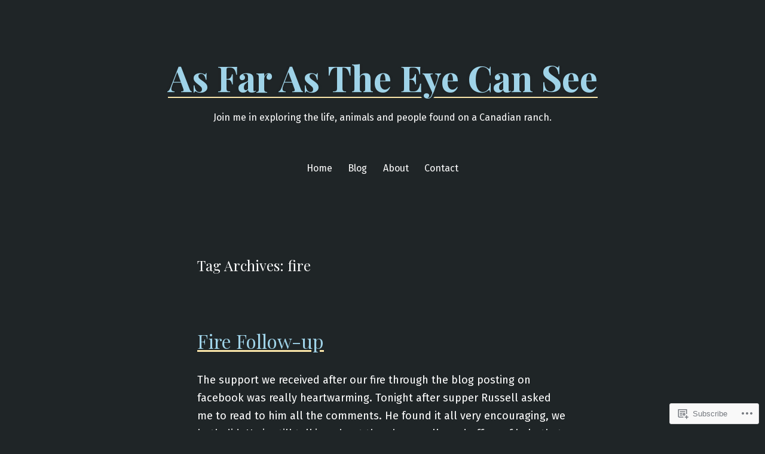

--- FILE ---
content_type: text/html; charset=UTF-8
request_url: https://iseeyouyouseeme.ca/tag/fire/
body_size: 32389
content:
<!doctype html>
<html lang="en">
<head>
	<meta charset="UTF-8" />
	<meta name="viewport" content="width=device-width, initial-scale=1" />
	<link rel="profile" href="https://gmpg.org/xfn/11" />
	<title>fire &#8211; As Far As The Eye Can See</title>
<meta name='robots' content='max-image-preview:large' />

<!-- Async WordPress.com Remote Login -->
<script id="wpcom_remote_login_js">
var wpcom_remote_login_extra_auth = '';
function wpcom_remote_login_remove_dom_node_id( element_id ) {
	var dom_node = document.getElementById( element_id );
	if ( dom_node ) { dom_node.parentNode.removeChild( dom_node ); }
}
function wpcom_remote_login_remove_dom_node_classes( class_name ) {
	var dom_nodes = document.querySelectorAll( '.' + class_name );
	for ( var i = 0; i < dom_nodes.length; i++ ) {
		dom_nodes[ i ].parentNode.removeChild( dom_nodes[ i ] );
	}
}
function wpcom_remote_login_final_cleanup() {
	wpcom_remote_login_remove_dom_node_classes( "wpcom_remote_login_msg" );
	wpcom_remote_login_remove_dom_node_id( "wpcom_remote_login_key" );
	wpcom_remote_login_remove_dom_node_id( "wpcom_remote_login_validate" );
	wpcom_remote_login_remove_dom_node_id( "wpcom_remote_login_js" );
	wpcom_remote_login_remove_dom_node_id( "wpcom_request_access_iframe" );
	wpcom_remote_login_remove_dom_node_id( "wpcom_request_access_styles" );
}

// Watch for messages back from the remote login
window.addEventListener( "message", function( e ) {
	if ( e.origin === "https://r-login.wordpress.com" ) {
		var data = {};
		try {
			data = JSON.parse( e.data );
		} catch( e ) {
			wpcom_remote_login_final_cleanup();
			return;
		}

		if ( data.msg === 'LOGIN' ) {
			// Clean up the login check iframe
			wpcom_remote_login_remove_dom_node_id( "wpcom_remote_login_key" );

			var id_regex = new RegExp( /^[0-9]+$/ );
			var token_regex = new RegExp( /^.*|.*|.*$/ );
			if (
				token_regex.test( data.token )
				&& id_regex.test( data.wpcomid )
			) {
				// We have everything we need to ask for a login
				var script = document.createElement( "script" );
				script.setAttribute( "id", "wpcom_remote_login_validate" );
				script.src = '/remote-login.php?wpcom_remote_login=validate'
					+ '&wpcomid=' + data.wpcomid
					+ '&token=' + encodeURIComponent( data.token )
					+ '&host=' + window.location.protocol
					+ '//' + window.location.hostname
					+ '&postid=4008'
					+ '&is_singular=';
				document.body.appendChild( script );
			}

			return;
		}

		// Safari ITP, not logged in, so redirect
		if ( data.msg === 'LOGIN-REDIRECT' ) {
			window.location = 'https://wordpress.com/log-in?redirect_to=' + window.location.href;
			return;
		}

		// Safari ITP, storage access failed, remove the request
		if ( data.msg === 'LOGIN-REMOVE' ) {
			var css_zap = 'html { -webkit-transition: margin-top 1s; transition: margin-top 1s; } /* 9001 */ html { margin-top: 0 !important; } * html body { margin-top: 0 !important; } @media screen and ( max-width: 782px ) { html { margin-top: 0 !important; } * html body { margin-top: 0 !important; } }';
			var style_zap = document.createElement( 'style' );
			style_zap.type = 'text/css';
			style_zap.appendChild( document.createTextNode( css_zap ) );
			document.body.appendChild( style_zap );

			var e = document.getElementById( 'wpcom_request_access_iframe' );
			e.parentNode.removeChild( e );

			document.cookie = 'wordpress_com_login_access=denied; path=/; max-age=31536000';

			return;
		}

		// Safari ITP
		if ( data.msg === 'REQUEST_ACCESS' ) {
			console.log( 'request access: safari' );

			// Check ITP iframe enable/disable knob
			if ( wpcom_remote_login_extra_auth !== 'safari_itp_iframe' ) {
				return;
			}

			// If we are in a "private window" there is no ITP.
			var private_window = false;
			try {
				var opendb = window.openDatabase( null, null, null, null );
			} catch( e ) {
				private_window = true;
			}

			if ( private_window ) {
				console.log( 'private window' );
				return;
			}

			var iframe = document.createElement( 'iframe' );
			iframe.id = 'wpcom_request_access_iframe';
			iframe.setAttribute( 'scrolling', 'no' );
			iframe.setAttribute( 'sandbox', 'allow-storage-access-by-user-activation allow-scripts allow-same-origin allow-top-navigation-by-user-activation' );
			iframe.src = 'https://r-login.wordpress.com/remote-login.php?wpcom_remote_login=request_access&origin=' + encodeURIComponent( data.origin ) + '&wpcomid=' + encodeURIComponent( data.wpcomid );

			var css = 'html { -webkit-transition: margin-top 1s; transition: margin-top 1s; } /* 9001 */ html { margin-top: 46px !important; } * html body { margin-top: 46px !important; } @media screen and ( max-width: 660px ) { html { margin-top: 71px !important; } * html body { margin-top: 71px !important; } #wpcom_request_access_iframe { display: block; height: 71px !important; } } #wpcom_request_access_iframe { border: 0px; height: 46px; position: fixed; top: 0; left: 0; width: 100%; min-width: 100%; z-index: 99999; background: #23282d; } ';

			var style = document.createElement( 'style' );
			style.type = 'text/css';
			style.id = 'wpcom_request_access_styles';
			style.appendChild( document.createTextNode( css ) );
			document.body.appendChild( style );

			document.body.appendChild( iframe );
		}

		if ( data.msg === 'DONE' ) {
			wpcom_remote_login_final_cleanup();
		}
	}
}, false );

// Inject the remote login iframe after the page has had a chance to load
// more critical resources
window.addEventListener( "DOMContentLoaded", function( e ) {
	var iframe = document.createElement( "iframe" );
	iframe.style.display = "none";
	iframe.setAttribute( "scrolling", "no" );
	iframe.setAttribute( "id", "wpcom_remote_login_key" );
	iframe.src = "https://r-login.wordpress.com/remote-login.php"
		+ "?wpcom_remote_login=key"
		+ "&origin=aHR0cHM6Ly9pc2VleW91eW91c2VlbWUuY2E%3D"
		+ "&wpcomid=191666566"
		+ "&time=" + Math.floor( Date.now() / 1000 );
	document.body.appendChild( iframe );
}, false );
</script>
<link rel='dns-prefetch' href='//s0.wp.com' />
<link rel='dns-prefetch' href='//fonts-api.wp.com' />
<link rel="alternate" type="application/rss+xml" title="As Far As The Eye Can See &raquo; Feed" href="https://iseeyouyouseeme.ca/feed/" />
<link rel="alternate" type="application/rss+xml" title="As Far As The Eye Can See &raquo; Comments Feed" href="https://iseeyouyouseeme.ca/comments/feed/" />
<link rel="alternate" type="application/rss+xml" title="As Far As The Eye Can See &raquo; fire Tag Feed" href="https://iseeyouyouseeme.ca/tag/fire/feed/" />
	<script type="text/javascript">
		/* <![CDATA[ */
		function addLoadEvent(func) {
			var oldonload = window.onload;
			if (typeof window.onload != 'function') {
				window.onload = func;
			} else {
				window.onload = function () {
					oldonload();
					func();
				}
			}
		}
		/* ]]> */
	</script>
	<style id='wp-emoji-styles-inline-css'>

	img.wp-smiley, img.emoji {
		display: inline !important;
		border: none !important;
		box-shadow: none !important;
		height: 1em !important;
		width: 1em !important;
		margin: 0 0.07em !important;
		vertical-align: -0.1em !important;
		background: none !important;
		padding: 0 !important;
	}
/*# sourceURL=wp-emoji-styles-inline-css */
</style>
<link crossorigin='anonymous' rel='stylesheet' id='all-css-2-1' href='/wp-content/plugins/gutenberg-core/v22.4.0/build/styles/block-library/style.min.css?m=1768935615i&cssminify=yes' type='text/css' media='all' />
<style id='wp-block-library-inline-css'>
.has-text-align-justify {
	text-align:justify;
}
.has-text-align-justify{text-align:justify;}

/*# sourceURL=wp-block-library-inline-css */
</style><style id='wp-block-image-inline-css'>
.wp-block-image>a,.wp-block-image>figure>a{display:inline-block}.wp-block-image img{box-sizing:border-box;height:auto;max-width:100%;vertical-align:bottom}@media not (prefers-reduced-motion){.wp-block-image img.hide{visibility:hidden}.wp-block-image img.show{animation:show-content-image .4s}}.wp-block-image[style*=border-radius] img,.wp-block-image[style*=border-radius]>a{border-radius:inherit}.wp-block-image.has-custom-border img{box-sizing:border-box}.wp-block-image.aligncenter{text-align:center}.wp-block-image.alignfull>a,.wp-block-image.alignwide>a{width:100%}.wp-block-image.alignfull img,.wp-block-image.alignwide img{height:auto;width:100%}.wp-block-image .aligncenter,.wp-block-image .alignleft,.wp-block-image .alignright,.wp-block-image.aligncenter,.wp-block-image.alignleft,.wp-block-image.alignright{display:table}.wp-block-image .aligncenter>figcaption,.wp-block-image .alignleft>figcaption,.wp-block-image .alignright>figcaption,.wp-block-image.aligncenter>figcaption,.wp-block-image.alignleft>figcaption,.wp-block-image.alignright>figcaption{caption-side:bottom;display:table-caption}.wp-block-image .alignleft{float:left;margin:.5em 1em .5em 0}.wp-block-image .alignright{float:right;margin:.5em 0 .5em 1em}.wp-block-image .aligncenter{margin-left:auto;margin-right:auto}.wp-block-image :where(figcaption){margin-bottom:1em;margin-top:.5em}.wp-block-image.is-style-circle-mask img{border-radius:9999px}@supports ((-webkit-mask-image:none) or (mask-image:none)) or (-webkit-mask-image:none){.wp-block-image.is-style-circle-mask img{border-radius:0;-webkit-mask-image:url('data:image/svg+xml;utf8,<svg viewBox="0 0 100 100" xmlns="http://www.w3.org/2000/svg"><circle cx="50" cy="50" r="50"/></svg>');mask-image:url('data:image/svg+xml;utf8,<svg viewBox="0 0 100 100" xmlns="http://www.w3.org/2000/svg"><circle cx="50" cy="50" r="50"/></svg>');mask-mode:alpha;-webkit-mask-position:center;mask-position:center;-webkit-mask-repeat:no-repeat;mask-repeat:no-repeat;-webkit-mask-size:contain;mask-size:contain}}:root :where(.wp-block-image.is-style-rounded img,.wp-block-image .is-style-rounded img){border-radius:9999px}.wp-block-image figure{margin:0}.wp-lightbox-container{display:flex;flex-direction:column;position:relative}.wp-lightbox-container img{cursor:zoom-in}.wp-lightbox-container img:hover+button{opacity:1}.wp-lightbox-container button{align-items:center;backdrop-filter:blur(16px) saturate(180%);background-color:#5a5a5a40;border:none;border-radius:4px;cursor:zoom-in;display:flex;height:20px;justify-content:center;opacity:0;padding:0;position:absolute;right:16px;text-align:center;top:16px;width:20px;z-index:100}@media not (prefers-reduced-motion){.wp-lightbox-container button{transition:opacity .2s ease}}.wp-lightbox-container button:focus-visible{outline:3px auto #5a5a5a40;outline:3px auto -webkit-focus-ring-color;outline-offset:3px}.wp-lightbox-container button:hover{cursor:pointer;opacity:1}.wp-lightbox-container button:focus{opacity:1}.wp-lightbox-container button:focus,.wp-lightbox-container button:hover,.wp-lightbox-container button:not(:hover):not(:active):not(.has-background){background-color:#5a5a5a40;border:none}.wp-lightbox-overlay{box-sizing:border-box;cursor:zoom-out;height:100vh;left:0;overflow:hidden;position:fixed;top:0;visibility:hidden;width:100%;z-index:100000}.wp-lightbox-overlay .close-button{align-items:center;cursor:pointer;display:flex;justify-content:center;min-height:40px;min-width:40px;padding:0;position:absolute;right:calc(env(safe-area-inset-right) + 16px);top:calc(env(safe-area-inset-top) + 16px);z-index:5000000}.wp-lightbox-overlay .close-button:focus,.wp-lightbox-overlay .close-button:hover,.wp-lightbox-overlay .close-button:not(:hover):not(:active):not(.has-background){background:none;border:none}.wp-lightbox-overlay .lightbox-image-container{height:var(--wp--lightbox-container-height);left:50%;overflow:hidden;position:absolute;top:50%;transform:translate(-50%,-50%);transform-origin:top left;width:var(--wp--lightbox-container-width);z-index:9999999999}.wp-lightbox-overlay .wp-block-image{align-items:center;box-sizing:border-box;display:flex;height:100%;justify-content:center;margin:0;position:relative;transform-origin:0 0;width:100%;z-index:3000000}.wp-lightbox-overlay .wp-block-image img{height:var(--wp--lightbox-image-height);min-height:var(--wp--lightbox-image-height);min-width:var(--wp--lightbox-image-width);width:var(--wp--lightbox-image-width)}.wp-lightbox-overlay .wp-block-image figcaption{display:none}.wp-lightbox-overlay button{background:none;border:none}.wp-lightbox-overlay .scrim{background-color:#fff;height:100%;opacity:.9;position:absolute;width:100%;z-index:2000000}.wp-lightbox-overlay.active{visibility:visible}@media not (prefers-reduced-motion){.wp-lightbox-overlay.active{animation:turn-on-visibility .25s both}.wp-lightbox-overlay.active img{animation:turn-on-visibility .35s both}.wp-lightbox-overlay.show-closing-animation:not(.active){animation:turn-off-visibility .35s both}.wp-lightbox-overlay.show-closing-animation:not(.active) img{animation:turn-off-visibility .25s both}.wp-lightbox-overlay.zoom.active{animation:none;opacity:1;visibility:visible}.wp-lightbox-overlay.zoom.active .lightbox-image-container{animation:lightbox-zoom-in .4s}.wp-lightbox-overlay.zoom.active .lightbox-image-container img{animation:none}.wp-lightbox-overlay.zoom.active .scrim{animation:turn-on-visibility .4s forwards}.wp-lightbox-overlay.zoom.show-closing-animation:not(.active){animation:none}.wp-lightbox-overlay.zoom.show-closing-animation:not(.active) .lightbox-image-container{animation:lightbox-zoom-out .4s}.wp-lightbox-overlay.zoom.show-closing-animation:not(.active) .lightbox-image-container img{animation:none}.wp-lightbox-overlay.zoom.show-closing-animation:not(.active) .scrim{animation:turn-off-visibility .4s forwards}}@keyframes show-content-image{0%{visibility:hidden}99%{visibility:hidden}to{visibility:visible}}@keyframes turn-on-visibility{0%{opacity:0}to{opacity:1}}@keyframes turn-off-visibility{0%{opacity:1;visibility:visible}99%{opacity:0;visibility:visible}to{opacity:0;visibility:hidden}}@keyframes lightbox-zoom-in{0%{transform:translate(calc((-100vw + var(--wp--lightbox-scrollbar-width))/2 + var(--wp--lightbox-initial-left-position)),calc(-50vh + var(--wp--lightbox-initial-top-position))) scale(var(--wp--lightbox-scale))}to{transform:translate(-50%,-50%) scale(1)}}@keyframes lightbox-zoom-out{0%{transform:translate(-50%,-50%) scale(1);visibility:visible}99%{visibility:visible}to{transform:translate(calc((-100vw + var(--wp--lightbox-scrollbar-width))/2 + var(--wp--lightbox-initial-left-position)),calc(-50vh + var(--wp--lightbox-initial-top-position))) scale(var(--wp--lightbox-scale));visibility:hidden}}
/*# sourceURL=https://s0.wp.com/wp-content/plugins/gutenberg-core/v22.4.0/build/styles/block-library/image/style.min.css */
</style>
<style id='wp-block-image-theme-inline-css'>
:root :where(.wp-block-image figcaption){color:#555;font-size:13px;text-align:center}.is-dark-theme :root :where(.wp-block-image figcaption){color:#ffffffa6}.wp-block-image{margin:0 0 1em}
/*# sourceURL=https://s0.wp.com/wp-content/plugins/gutenberg-core/v22.4.0/build/styles/block-library/image/theme.min.css */
</style>
<style id='wp-block-paragraph-inline-css'>
.is-small-text{font-size:.875em}.is-regular-text{font-size:1em}.is-large-text{font-size:2.25em}.is-larger-text{font-size:3em}.has-drop-cap:not(:focus):first-letter{float:left;font-size:8.4em;font-style:normal;font-weight:100;line-height:.68;margin:.05em .1em 0 0;text-transform:uppercase}body.rtl .has-drop-cap:not(:focus):first-letter{float:none;margin-left:.1em}p.has-drop-cap.has-background{overflow:hidden}:root :where(p.has-background){padding:1.25em 2.375em}:where(p.has-text-color:not(.has-link-color)) a{color:inherit}p.has-text-align-left[style*="writing-mode:vertical-lr"],p.has-text-align-right[style*="writing-mode:vertical-rl"]{rotate:180deg}
/*# sourceURL=https://s0.wp.com/wp-content/plugins/gutenberg-core/v22.4.0/build/styles/block-library/paragraph/style.min.css */
</style>
<style id='global-styles-inline-css'>
:root{--wp--preset--aspect-ratio--square: 1;--wp--preset--aspect-ratio--4-3: 4/3;--wp--preset--aspect-ratio--3-4: 3/4;--wp--preset--aspect-ratio--3-2: 3/2;--wp--preset--aspect-ratio--2-3: 2/3;--wp--preset--aspect-ratio--16-9: 16/9;--wp--preset--aspect-ratio--9-16: 9/16;--wp--preset--color--black: #000000;--wp--preset--color--cyan-bluish-gray: #abb8c3;--wp--preset--color--white: #ffffff;--wp--preset--color--pale-pink: #f78da7;--wp--preset--color--vivid-red: #cf2e2e;--wp--preset--color--luminous-vivid-orange: #ff6900;--wp--preset--color--luminous-vivid-amber: #fcb900;--wp--preset--color--light-green-cyan: #7bdcb5;--wp--preset--color--vivid-green-cyan: #00d084;--wp--preset--color--pale-cyan-blue: #8ed1fc;--wp--preset--color--vivid-cyan-blue: #0693e3;--wp--preset--color--vivid-purple: #9b51e0;--wp--preset--color--primary: #9fd3e8;--wp--preset--color--secondary: #fbe6aa;--wp--preset--color--foreground: #ffffff;--wp--preset--color--tertiary: #364043;--wp--preset--color--background: #1f2527;--wp--preset--gradient--vivid-cyan-blue-to-vivid-purple: linear-gradient(135deg,rgb(6,147,227) 0%,rgb(155,81,224) 100%);--wp--preset--gradient--light-green-cyan-to-vivid-green-cyan: linear-gradient(135deg,rgb(122,220,180) 0%,rgb(0,208,130) 100%);--wp--preset--gradient--luminous-vivid-amber-to-luminous-vivid-orange: linear-gradient(135deg,rgb(252,185,0) 0%,rgb(255,105,0) 100%);--wp--preset--gradient--luminous-vivid-orange-to-vivid-red: linear-gradient(135deg,rgb(255,105,0) 0%,rgb(207,46,46) 100%);--wp--preset--gradient--very-light-gray-to-cyan-bluish-gray: linear-gradient(135deg,rgb(238,238,238) 0%,rgb(169,184,195) 100%);--wp--preset--gradient--cool-to-warm-spectrum: linear-gradient(135deg,rgb(74,234,220) 0%,rgb(151,120,209) 20%,rgb(207,42,186) 40%,rgb(238,44,130) 60%,rgb(251,105,98) 80%,rgb(254,248,76) 100%);--wp--preset--gradient--blush-light-purple: linear-gradient(135deg,rgb(255,206,236) 0%,rgb(152,150,240) 100%);--wp--preset--gradient--blush-bordeaux: linear-gradient(135deg,rgb(254,205,165) 0%,rgb(254,45,45) 50%,rgb(107,0,62) 100%);--wp--preset--gradient--luminous-dusk: linear-gradient(135deg,rgb(255,203,112) 0%,rgb(199,81,192) 50%,rgb(65,88,208) 100%);--wp--preset--gradient--pale-ocean: linear-gradient(135deg,rgb(255,245,203) 0%,rgb(182,227,212) 50%,rgb(51,167,181) 100%);--wp--preset--gradient--electric-grass: linear-gradient(135deg,rgb(202,248,128) 0%,rgb(113,206,126) 100%);--wp--preset--gradient--midnight: linear-gradient(135deg,rgb(2,3,129) 0%,rgb(40,116,252) 100%);--wp--preset--gradient--hard-diagonal: linear-gradient(to bottom right, #fbe6aa 49.9%, #364043 50%);--wp--preset--gradient--hard-diagonal-inverted: linear-gradient(to top left, #fbe6aa 49.9%, #364043 50%);--wp--preset--gradient--hard-horizontal: linear-gradient(to bottom, #fbe6aa 50%, #364043 50%);--wp--preset--gradient--hard-horizontal-inverted: linear-gradient(to top, #fbe6aa 50%, #364043 50%);--wp--preset--gradient--diagonal: linear-gradient(to bottom right, #fbe6aa, #364043);--wp--preset--gradient--diagonal-inverted: linear-gradient(to top left, #fbe6aa, #364043);--wp--preset--gradient--horizontal: linear-gradient(to bottom, #fbe6aa, #364043);--wp--preset--gradient--horizontal-inverted: linear-gradient(to top, #fbe6aa, #364043);--wp--preset--gradient--stripe: linear-gradient(to bottom, transparent 20%, #fbe6aa 20%, #fbe6aa 80%, transparent 80%);--wp--preset--font-size--small: 16px;--wp--preset--font-size--medium: 20px;--wp--preset--font-size--large: 24px;--wp--preset--font-size--x-large: 42px;--wp--preset--font-size--tiny: 14px;--wp--preset--font-size--normal: 18px;--wp--preset--font-size--huge: 28px;--wp--preset--font-family--albert-sans: 'Albert Sans', sans-serif;--wp--preset--font-family--alegreya: Alegreya, serif;--wp--preset--font-family--arvo: Arvo, serif;--wp--preset--font-family--bodoni-moda: 'Bodoni Moda', serif;--wp--preset--font-family--bricolage-grotesque: 'Bricolage Grotesque', sans-serif;--wp--preset--font-family--cabin: Cabin, sans-serif;--wp--preset--font-family--chivo: Chivo, sans-serif;--wp--preset--font-family--commissioner: Commissioner, sans-serif;--wp--preset--font-family--cormorant: Cormorant, serif;--wp--preset--font-family--courier-prime: 'Courier Prime', monospace;--wp--preset--font-family--crimson-pro: 'Crimson Pro', serif;--wp--preset--font-family--dm-mono: 'DM Mono', monospace;--wp--preset--font-family--dm-sans: 'DM Sans', sans-serif;--wp--preset--font-family--dm-serif-display: 'DM Serif Display', serif;--wp--preset--font-family--domine: Domine, serif;--wp--preset--font-family--eb-garamond: 'EB Garamond', serif;--wp--preset--font-family--epilogue: Epilogue, sans-serif;--wp--preset--font-family--fahkwang: Fahkwang, sans-serif;--wp--preset--font-family--figtree: Figtree, sans-serif;--wp--preset--font-family--fira-sans: 'Fira Sans', sans-serif;--wp--preset--font-family--fjalla-one: 'Fjalla One', sans-serif;--wp--preset--font-family--fraunces: Fraunces, serif;--wp--preset--font-family--gabarito: Gabarito, system-ui;--wp--preset--font-family--ibm-plex-mono: 'IBM Plex Mono', monospace;--wp--preset--font-family--ibm-plex-sans: 'IBM Plex Sans', sans-serif;--wp--preset--font-family--ibarra-real-nova: 'Ibarra Real Nova', serif;--wp--preset--font-family--instrument-serif: 'Instrument Serif', serif;--wp--preset--font-family--inter: Inter, sans-serif;--wp--preset--font-family--josefin-sans: 'Josefin Sans', sans-serif;--wp--preset--font-family--jost: Jost, sans-serif;--wp--preset--font-family--libre-baskerville: 'Libre Baskerville', serif;--wp--preset--font-family--libre-franklin: 'Libre Franklin', sans-serif;--wp--preset--font-family--literata: Literata, serif;--wp--preset--font-family--lora: Lora, serif;--wp--preset--font-family--merriweather: Merriweather, serif;--wp--preset--font-family--montserrat: Montserrat, sans-serif;--wp--preset--font-family--newsreader: Newsreader, serif;--wp--preset--font-family--noto-sans-mono: 'Noto Sans Mono', sans-serif;--wp--preset--font-family--nunito: Nunito, sans-serif;--wp--preset--font-family--open-sans: 'Open Sans', sans-serif;--wp--preset--font-family--overpass: Overpass, sans-serif;--wp--preset--font-family--pt-serif: 'PT Serif', serif;--wp--preset--font-family--petrona: Petrona, serif;--wp--preset--font-family--piazzolla: Piazzolla, serif;--wp--preset--font-family--playfair-display: 'Playfair Display', serif;--wp--preset--font-family--plus-jakarta-sans: 'Plus Jakarta Sans', sans-serif;--wp--preset--font-family--poppins: Poppins, sans-serif;--wp--preset--font-family--raleway: Raleway, sans-serif;--wp--preset--font-family--roboto: Roboto, sans-serif;--wp--preset--font-family--roboto-slab: 'Roboto Slab', serif;--wp--preset--font-family--rubik: Rubik, sans-serif;--wp--preset--font-family--rufina: Rufina, serif;--wp--preset--font-family--sora: Sora, sans-serif;--wp--preset--font-family--source-sans-3: 'Source Sans 3', sans-serif;--wp--preset--font-family--source-serif-4: 'Source Serif 4', serif;--wp--preset--font-family--space-mono: 'Space Mono', monospace;--wp--preset--font-family--syne: Syne, sans-serif;--wp--preset--font-family--texturina: Texturina, serif;--wp--preset--font-family--urbanist: Urbanist, sans-serif;--wp--preset--font-family--work-sans: 'Work Sans', sans-serif;--wp--preset--spacing--20: 0.44rem;--wp--preset--spacing--30: 0.67rem;--wp--preset--spacing--40: 1rem;--wp--preset--spacing--50: 1.5rem;--wp--preset--spacing--60: 2.25rem;--wp--preset--spacing--70: 3.38rem;--wp--preset--spacing--80: 5.06rem;--wp--preset--shadow--natural: 6px 6px 9px rgba(0, 0, 0, 0.2);--wp--preset--shadow--deep: 12px 12px 50px rgba(0, 0, 0, 0.4);--wp--preset--shadow--sharp: 6px 6px 0px rgba(0, 0, 0, 0.2);--wp--preset--shadow--outlined: 6px 6px 0px -3px rgb(255, 255, 255), 6px 6px rgb(0, 0, 0);--wp--preset--shadow--crisp: 6px 6px 0px rgb(0, 0, 0);}:where(body) { margin: 0; }:where(.is-layout-flex){gap: 0.5em;}:where(.is-layout-grid){gap: 0.5em;}body .is-layout-flex{display: flex;}.is-layout-flex{flex-wrap: wrap;align-items: center;}.is-layout-flex > :is(*, div){margin: 0;}body .is-layout-grid{display: grid;}.is-layout-grid > :is(*, div){margin: 0;}body{padding-top: 0px;padding-right: 0px;padding-bottom: 0px;padding-left: 0px;}:root :where(.wp-element-button, .wp-block-button__link){background-color: #32373c;border-width: 0;color: #fff;font-family: inherit;font-size: inherit;font-style: inherit;font-weight: inherit;letter-spacing: inherit;line-height: inherit;padding-top: calc(0.667em + 2px);padding-right: calc(1.333em + 2px);padding-bottom: calc(0.667em + 2px);padding-left: calc(1.333em + 2px);text-decoration: none;text-transform: inherit;}.has-black-color{color: var(--wp--preset--color--black) !important;}.has-cyan-bluish-gray-color{color: var(--wp--preset--color--cyan-bluish-gray) !important;}.has-white-color{color: var(--wp--preset--color--white) !important;}.has-pale-pink-color{color: var(--wp--preset--color--pale-pink) !important;}.has-vivid-red-color{color: var(--wp--preset--color--vivid-red) !important;}.has-luminous-vivid-orange-color{color: var(--wp--preset--color--luminous-vivid-orange) !important;}.has-luminous-vivid-amber-color{color: var(--wp--preset--color--luminous-vivid-amber) !important;}.has-light-green-cyan-color{color: var(--wp--preset--color--light-green-cyan) !important;}.has-vivid-green-cyan-color{color: var(--wp--preset--color--vivid-green-cyan) !important;}.has-pale-cyan-blue-color{color: var(--wp--preset--color--pale-cyan-blue) !important;}.has-vivid-cyan-blue-color{color: var(--wp--preset--color--vivid-cyan-blue) !important;}.has-vivid-purple-color{color: var(--wp--preset--color--vivid-purple) !important;}.has-primary-color{color: var(--wp--preset--color--primary) !important;}.has-secondary-color{color: var(--wp--preset--color--secondary) !important;}.has-foreground-color{color: var(--wp--preset--color--foreground) !important;}.has-tertiary-color{color: var(--wp--preset--color--tertiary) !important;}.has-background-color{color: var(--wp--preset--color--background) !important;}.has-black-background-color{background-color: var(--wp--preset--color--black) !important;}.has-cyan-bluish-gray-background-color{background-color: var(--wp--preset--color--cyan-bluish-gray) !important;}.has-white-background-color{background-color: var(--wp--preset--color--white) !important;}.has-pale-pink-background-color{background-color: var(--wp--preset--color--pale-pink) !important;}.has-vivid-red-background-color{background-color: var(--wp--preset--color--vivid-red) !important;}.has-luminous-vivid-orange-background-color{background-color: var(--wp--preset--color--luminous-vivid-orange) !important;}.has-luminous-vivid-amber-background-color{background-color: var(--wp--preset--color--luminous-vivid-amber) !important;}.has-light-green-cyan-background-color{background-color: var(--wp--preset--color--light-green-cyan) !important;}.has-vivid-green-cyan-background-color{background-color: var(--wp--preset--color--vivid-green-cyan) !important;}.has-pale-cyan-blue-background-color{background-color: var(--wp--preset--color--pale-cyan-blue) !important;}.has-vivid-cyan-blue-background-color{background-color: var(--wp--preset--color--vivid-cyan-blue) !important;}.has-vivid-purple-background-color{background-color: var(--wp--preset--color--vivid-purple) !important;}.has-primary-background-color{background-color: var(--wp--preset--color--primary) !important;}.has-secondary-background-color{background-color: var(--wp--preset--color--secondary) !important;}.has-foreground-background-color{background-color: var(--wp--preset--color--foreground) !important;}.has-tertiary-background-color{background-color: var(--wp--preset--color--tertiary) !important;}.has-background-background-color{background-color: var(--wp--preset--color--background) !important;}.has-black-border-color{border-color: var(--wp--preset--color--black) !important;}.has-cyan-bluish-gray-border-color{border-color: var(--wp--preset--color--cyan-bluish-gray) !important;}.has-white-border-color{border-color: var(--wp--preset--color--white) !important;}.has-pale-pink-border-color{border-color: var(--wp--preset--color--pale-pink) !important;}.has-vivid-red-border-color{border-color: var(--wp--preset--color--vivid-red) !important;}.has-luminous-vivid-orange-border-color{border-color: var(--wp--preset--color--luminous-vivid-orange) !important;}.has-luminous-vivid-amber-border-color{border-color: var(--wp--preset--color--luminous-vivid-amber) !important;}.has-light-green-cyan-border-color{border-color: var(--wp--preset--color--light-green-cyan) !important;}.has-vivid-green-cyan-border-color{border-color: var(--wp--preset--color--vivid-green-cyan) !important;}.has-pale-cyan-blue-border-color{border-color: var(--wp--preset--color--pale-cyan-blue) !important;}.has-vivid-cyan-blue-border-color{border-color: var(--wp--preset--color--vivid-cyan-blue) !important;}.has-vivid-purple-border-color{border-color: var(--wp--preset--color--vivid-purple) !important;}.has-primary-border-color{border-color: var(--wp--preset--color--primary) !important;}.has-secondary-border-color{border-color: var(--wp--preset--color--secondary) !important;}.has-foreground-border-color{border-color: var(--wp--preset--color--foreground) !important;}.has-tertiary-border-color{border-color: var(--wp--preset--color--tertiary) !important;}.has-background-border-color{border-color: var(--wp--preset--color--background) !important;}.has-vivid-cyan-blue-to-vivid-purple-gradient-background{background: var(--wp--preset--gradient--vivid-cyan-blue-to-vivid-purple) !important;}.has-light-green-cyan-to-vivid-green-cyan-gradient-background{background: var(--wp--preset--gradient--light-green-cyan-to-vivid-green-cyan) !important;}.has-luminous-vivid-amber-to-luminous-vivid-orange-gradient-background{background: var(--wp--preset--gradient--luminous-vivid-amber-to-luminous-vivid-orange) !important;}.has-luminous-vivid-orange-to-vivid-red-gradient-background{background: var(--wp--preset--gradient--luminous-vivid-orange-to-vivid-red) !important;}.has-very-light-gray-to-cyan-bluish-gray-gradient-background{background: var(--wp--preset--gradient--very-light-gray-to-cyan-bluish-gray) !important;}.has-cool-to-warm-spectrum-gradient-background{background: var(--wp--preset--gradient--cool-to-warm-spectrum) !important;}.has-blush-light-purple-gradient-background{background: var(--wp--preset--gradient--blush-light-purple) !important;}.has-blush-bordeaux-gradient-background{background: var(--wp--preset--gradient--blush-bordeaux) !important;}.has-luminous-dusk-gradient-background{background: var(--wp--preset--gradient--luminous-dusk) !important;}.has-pale-ocean-gradient-background{background: var(--wp--preset--gradient--pale-ocean) !important;}.has-electric-grass-gradient-background{background: var(--wp--preset--gradient--electric-grass) !important;}.has-midnight-gradient-background{background: var(--wp--preset--gradient--midnight) !important;}.has-hard-diagonal-gradient-background{background: var(--wp--preset--gradient--hard-diagonal) !important;}.has-hard-diagonal-inverted-gradient-background{background: var(--wp--preset--gradient--hard-diagonal-inverted) !important;}.has-hard-horizontal-gradient-background{background: var(--wp--preset--gradient--hard-horizontal) !important;}.has-hard-horizontal-inverted-gradient-background{background: var(--wp--preset--gradient--hard-horizontal-inverted) !important;}.has-diagonal-gradient-background{background: var(--wp--preset--gradient--diagonal) !important;}.has-diagonal-inverted-gradient-background{background: var(--wp--preset--gradient--diagonal-inverted) !important;}.has-horizontal-gradient-background{background: var(--wp--preset--gradient--horizontal) !important;}.has-horizontal-inverted-gradient-background{background: var(--wp--preset--gradient--horizontal-inverted) !important;}.has-stripe-gradient-background{background: var(--wp--preset--gradient--stripe) !important;}.has-small-font-size{font-size: var(--wp--preset--font-size--small) !important;}.has-medium-font-size{font-size: var(--wp--preset--font-size--medium) !important;}.has-large-font-size{font-size: var(--wp--preset--font-size--large) !important;}.has-x-large-font-size{font-size: var(--wp--preset--font-size--x-large) !important;}.has-tiny-font-size{font-size: var(--wp--preset--font-size--tiny) !important;}.has-normal-font-size{font-size: var(--wp--preset--font-size--normal) !important;}.has-huge-font-size{font-size: var(--wp--preset--font-size--huge) !important;}.has-albert-sans-font-family{font-family: var(--wp--preset--font-family--albert-sans) !important;}.has-alegreya-font-family{font-family: var(--wp--preset--font-family--alegreya) !important;}.has-arvo-font-family{font-family: var(--wp--preset--font-family--arvo) !important;}.has-bodoni-moda-font-family{font-family: var(--wp--preset--font-family--bodoni-moda) !important;}.has-bricolage-grotesque-font-family{font-family: var(--wp--preset--font-family--bricolage-grotesque) !important;}.has-cabin-font-family{font-family: var(--wp--preset--font-family--cabin) !important;}.has-chivo-font-family{font-family: var(--wp--preset--font-family--chivo) !important;}.has-commissioner-font-family{font-family: var(--wp--preset--font-family--commissioner) !important;}.has-cormorant-font-family{font-family: var(--wp--preset--font-family--cormorant) !important;}.has-courier-prime-font-family{font-family: var(--wp--preset--font-family--courier-prime) !important;}.has-crimson-pro-font-family{font-family: var(--wp--preset--font-family--crimson-pro) !important;}.has-dm-mono-font-family{font-family: var(--wp--preset--font-family--dm-mono) !important;}.has-dm-sans-font-family{font-family: var(--wp--preset--font-family--dm-sans) !important;}.has-dm-serif-display-font-family{font-family: var(--wp--preset--font-family--dm-serif-display) !important;}.has-domine-font-family{font-family: var(--wp--preset--font-family--domine) !important;}.has-eb-garamond-font-family{font-family: var(--wp--preset--font-family--eb-garamond) !important;}.has-epilogue-font-family{font-family: var(--wp--preset--font-family--epilogue) !important;}.has-fahkwang-font-family{font-family: var(--wp--preset--font-family--fahkwang) !important;}.has-figtree-font-family{font-family: var(--wp--preset--font-family--figtree) !important;}.has-fira-sans-font-family{font-family: var(--wp--preset--font-family--fira-sans) !important;}.has-fjalla-one-font-family{font-family: var(--wp--preset--font-family--fjalla-one) !important;}.has-fraunces-font-family{font-family: var(--wp--preset--font-family--fraunces) !important;}.has-gabarito-font-family{font-family: var(--wp--preset--font-family--gabarito) !important;}.has-ibm-plex-mono-font-family{font-family: var(--wp--preset--font-family--ibm-plex-mono) !important;}.has-ibm-plex-sans-font-family{font-family: var(--wp--preset--font-family--ibm-plex-sans) !important;}.has-ibarra-real-nova-font-family{font-family: var(--wp--preset--font-family--ibarra-real-nova) !important;}.has-instrument-serif-font-family{font-family: var(--wp--preset--font-family--instrument-serif) !important;}.has-inter-font-family{font-family: var(--wp--preset--font-family--inter) !important;}.has-josefin-sans-font-family{font-family: var(--wp--preset--font-family--josefin-sans) !important;}.has-jost-font-family{font-family: var(--wp--preset--font-family--jost) !important;}.has-libre-baskerville-font-family{font-family: var(--wp--preset--font-family--libre-baskerville) !important;}.has-libre-franklin-font-family{font-family: var(--wp--preset--font-family--libre-franklin) !important;}.has-literata-font-family{font-family: var(--wp--preset--font-family--literata) !important;}.has-lora-font-family{font-family: var(--wp--preset--font-family--lora) !important;}.has-merriweather-font-family{font-family: var(--wp--preset--font-family--merriweather) !important;}.has-montserrat-font-family{font-family: var(--wp--preset--font-family--montserrat) !important;}.has-newsreader-font-family{font-family: var(--wp--preset--font-family--newsreader) !important;}.has-noto-sans-mono-font-family{font-family: var(--wp--preset--font-family--noto-sans-mono) !important;}.has-nunito-font-family{font-family: var(--wp--preset--font-family--nunito) !important;}.has-open-sans-font-family{font-family: var(--wp--preset--font-family--open-sans) !important;}.has-overpass-font-family{font-family: var(--wp--preset--font-family--overpass) !important;}.has-pt-serif-font-family{font-family: var(--wp--preset--font-family--pt-serif) !important;}.has-petrona-font-family{font-family: var(--wp--preset--font-family--petrona) !important;}.has-piazzolla-font-family{font-family: var(--wp--preset--font-family--piazzolla) !important;}.has-playfair-display-font-family{font-family: var(--wp--preset--font-family--playfair-display) !important;}.has-plus-jakarta-sans-font-family{font-family: var(--wp--preset--font-family--plus-jakarta-sans) !important;}.has-poppins-font-family{font-family: var(--wp--preset--font-family--poppins) !important;}.has-raleway-font-family{font-family: var(--wp--preset--font-family--raleway) !important;}.has-roboto-font-family{font-family: var(--wp--preset--font-family--roboto) !important;}.has-roboto-slab-font-family{font-family: var(--wp--preset--font-family--roboto-slab) !important;}.has-rubik-font-family{font-family: var(--wp--preset--font-family--rubik) !important;}.has-rufina-font-family{font-family: var(--wp--preset--font-family--rufina) !important;}.has-sora-font-family{font-family: var(--wp--preset--font-family--sora) !important;}.has-source-sans-3-font-family{font-family: var(--wp--preset--font-family--source-sans-3) !important;}.has-source-serif-4-font-family{font-family: var(--wp--preset--font-family--source-serif-4) !important;}.has-space-mono-font-family{font-family: var(--wp--preset--font-family--space-mono) !important;}.has-syne-font-family{font-family: var(--wp--preset--font-family--syne) !important;}.has-texturina-font-family{font-family: var(--wp--preset--font-family--texturina) !important;}.has-urbanist-font-family{font-family: var(--wp--preset--font-family--urbanist) !important;}.has-work-sans-font-family{font-family: var(--wp--preset--font-family--work-sans) !important;}
/*# sourceURL=global-styles-inline-css */
</style>

<style id='classic-theme-styles-inline-css'>
.wp-block-button__link{background-color:#32373c;border-radius:9999px;box-shadow:none;color:#fff;font-size:1.125em;padding:calc(.667em + 2px) calc(1.333em + 2px);text-decoration:none}.wp-block-file__button{background:#32373c;color:#fff}.wp-block-accordion-heading{margin:0}.wp-block-accordion-heading__toggle{background-color:inherit!important;color:inherit!important}.wp-block-accordion-heading__toggle:not(:focus-visible){outline:none}.wp-block-accordion-heading__toggle:focus,.wp-block-accordion-heading__toggle:hover{background-color:inherit!important;border:none;box-shadow:none;color:inherit;padding:var(--wp--preset--spacing--20,1em) 0;text-decoration:none}.wp-block-accordion-heading__toggle:focus-visible{outline:auto;outline-offset:0}
/*# sourceURL=/wp-content/plugins/gutenberg-core/v22.4.0/build/styles/block-library/classic.min.css */
</style>
<link crossorigin='anonymous' rel='stylesheet' id='all-css-4-1' href='/_static/??-eJx9jEEOAiEQBD/kQECjeDC+ZWEnijIwYWA3/l72op689KFTVXplCCU3zE1z6reYRYfiUwlP0VYZpwxIJE4IFRd10HOU9iFA2iuhCiI7/ROiDt9WxfETT20jCOc4YUIa2D9t5eGA91xRBMZS7ATtPkTZvCtdzNEZt7f2fHq8Afl7R7w=&cssminify=yes' type='text/css' media='all' />
<link rel='stylesheet' id='seedlet-fonts-css' href='https://fonts-api.wp.com/css?family=Fira+Sans%3Aital%2Cwght%400%2C400%3B0%2C500%3B1%2C400%7CPlayfair+Display%3Aital%2Cwght%400%2C400%3B0%2C700%3B1%2C400&#038;subset=latin%2Clatin-ext' media='all' />
<link crossorigin='anonymous' rel='stylesheet' id='all-css-6-1' href='/_static/??/wp-content/themes/pub/seedlet/style.css,/wp-content/themes/pub/seedlet/assets/css/style-navigation.css?m=1747304807j&cssminify=yes' type='text/css' media='all' />
<link crossorigin='anonymous' rel='stylesheet' id='print-css-7-1' href='/wp-content/themes/pub/seedlet/assets/css/print.css?m=1738187798i&cssminify=yes' type='text/css' media='print' />
<link crossorigin='anonymous' rel='stylesheet' id='all-css-8-1' href='/_static/??-eJx9y0EOwjAMRNELYQyiBbFAnKU1JgQ5dlQ7qnp7yq5s2M2X5uFcgUyDNTBeXNixthGd+SEcmJVwrmQFPBbhPbnvcENKgyotZXWceBRL60y4vjb5DyU2EKMhsulPwFOGPH3pvdyO/bU7dOdLf3p/AANwQOQ=&cssminify=yes' type='text/css' media='all' />
<style id='jetpack-global-styles-frontend-style-inline-css'>
:root { --font-headings: unset; --font-base: unset; --font-headings-default: -apple-system,BlinkMacSystemFont,"Segoe UI",Roboto,Oxygen-Sans,Ubuntu,Cantarell,"Helvetica Neue",sans-serif; --font-base-default: -apple-system,BlinkMacSystemFont,"Segoe UI",Roboto,Oxygen-Sans,Ubuntu,Cantarell,"Helvetica Neue",sans-serif;}
/*# sourceURL=jetpack-global-styles-frontend-style-inline-css */
</style>
<link crossorigin='anonymous' rel='stylesheet' id='all-css-10-1' href='/wp-content/themes/h4/global.css?m=1420737423i&cssminify=yes' type='text/css' media='all' />
<script id="wpcom-actionbar-placeholder-js-extra">
var actionbardata = {"siteID":"191666566","postID":"0","siteURL":"https://iseeyouyouseeme.ca","xhrURL":"https://iseeyouyouseeme.ca/wp-admin/admin-ajax.php","nonce":"da64b6e1d0","isLoggedIn":"","statusMessage":"","subsEmailDefault":"instantly","proxyScriptUrl":"https://s0.wp.com/wp-content/js/wpcom-proxy-request.js?m=1513050504i&amp;ver=20211021","i18n":{"followedText":"New posts from this site will now appear in your \u003Ca href=\"https://wordpress.com/reader\"\u003EReader\u003C/a\u003E","foldBar":"Collapse this bar","unfoldBar":"Expand this bar","shortLinkCopied":"Shortlink copied to clipboard."}};
//# sourceURL=wpcom-actionbar-placeholder-js-extra
</script>
<script id="jetpack-mu-wpcom-settings-js-before">
var JETPACK_MU_WPCOM_SETTINGS = {"assetsUrl":"https://s0.wp.com/wp-content/mu-plugins/jetpack-mu-wpcom-plugin/moon/jetpack_vendor/automattic/jetpack-mu-wpcom/src/build/"};
//# sourceURL=jetpack-mu-wpcom-settings-js-before
</script>
<script crossorigin='anonymous' type='text/javascript'  src='/wp-content/js/rlt-proxy.js?m=1720530689i'></script>
<script id="rlt-proxy-js-after">
	rltInitialize( {"token":null,"iframeOrigins":["https:\/\/widgets.wp.com"]} );
//# sourceURL=rlt-proxy-js-after
</script>
<link rel="EditURI" type="application/rsd+xml" title="RSD" href="https://iseeyouyouseemeca.wordpress.com/xmlrpc.php?rsd" />
<meta name="generator" content="WordPress.com" />

<!-- Jetpack Open Graph Tags -->
<meta property="og:type" content="website" />
<meta property="og:title" content="fire &#8211; As Far As The Eye Can See" />
<meta property="og:url" content="https://iseeyouyouseeme.ca/tag/fire/" />
<meta property="og:site_name" content="As Far As The Eye Can See" />
<meta property="og:image" content="https://s0.wp.com/i/blank.jpg?m=1383295312i" />
<meta property="og:image:width" content="200" />
<meta property="og:image:height" content="200" />
<meta property="og:image:alt" content="" />
<meta property="og:locale" content="en_US" />

<!-- End Jetpack Open Graph Tags -->
<link rel="shortcut icon" type="image/x-icon" href="https://s0.wp.com/i/favicon.ico?m=1713425267i" sizes="16x16 24x24 32x32 48x48" />
<link rel="icon" type="image/x-icon" href="https://s0.wp.com/i/favicon.ico?m=1713425267i" sizes="16x16 24x24 32x32 48x48" />
<link rel="apple-touch-icon" href="https://s0.wp.com/i/webclip.png?m=1713868326i" />
<link rel="search" type="application/opensearchdescription+xml" href="https://iseeyouyouseeme.ca/osd.xml" title="As Far As The Eye Can See" />
<link rel="search" type="application/opensearchdescription+xml" href="https://s1.wp.com/opensearch.xml" title="WordPress.com" />
<meta name="description" content="Posts about fire written by kathyseeking" />
<style type="text/css" id="custom-colors-css">
	:root,
	#editor .editor-styles-wrapper {
		--global--color-background: #1f2527;
		--global--color-foreground: #ffffff;
		--global--color-foreground-low-contrast: hsl( 0,0%,110%);
		--global--color-foreground-high-contrast: hsl( 0,0%,90%);
		--global--color-primary: #9fd3e8;
		--global--color-primary-hover: hsl( 197.2602739726,31.465517241379%,100.98039215686%);
		--global--color-secondary: #fbe6aa;
		--global--color-secondary-hover: hsl( 44.444444444444,32.270916334661%,108.43137254902%);
		--global--color-tertiary: #364043;
	}

	.global--color-background { background-color: #1f2527;}
.global--color-foreground { color: #ffffff;}
.global--color-primary { color: #9fd3e8;}
.global--color-secondary { color: #fbe6aa;}
.global--color-tertiary { color: #364043;}
</style>
<link crossorigin='anonymous' rel='stylesheet' id='all-css-0-3' href='/_static/??-eJyNjMEKgzAQBX9Ifdha9CJ+StF1KdFkN7gJ+X0RbM89zjAMSqxJJbEkhFxHnz9ODBunONN+M4Kq4O2EsHil3WDFRT4aMqvw/yHomj0baD40G/tf9BXXcApj27+ej6Hr2247ASkBO20=&cssminify=yes' type='text/css' media='all' />
</head>

<body class="archive tag tag-fire tag-34756 wp-embed-responsive wp-theme-pubseedlet customizer-styles-applied hfeed has-main-navigation jetpack-reblog-enabled custom-colors">
<div id="page" class="site">
	<a class="skip-link screen-reader-text" href="#content">Skip to content</a>

	
	<header id="masthead" class="site-header header_classes has-title-and-tagline has-menu" role="banner">
		

<div class="site-branding">
							<p class="site-title"><a href="https://iseeyouyouseeme.ca/" rel="home">As Far As The Eye Can See</a></p>
			
			<p class="site-description">
			Join me in exploring the life, animals and people found on a Canadian ranch.		</p>
	</div><!-- .site-branding -->
			<nav id="site-navigation" class="primary-navigation" role="navigation" aria-label="Main">
		<button id="primary-close-menu" class="button close">
			<span class="dropdown-icon close">Close <svg class="svg-icon" width="24" height="24" aria-hidden="true" role="img" focusable="false" viewBox="0 0 24 24" fill="none" xmlns="http://www.w3.org/2000/svg"><path fill-rule="evenodd" clip-rule="evenodd" d="M12 10.9394L5.53033 4.46973L4.46967 5.53039L10.9393 12.0001L4.46967 18.4697L5.53033 19.5304L12 13.0607L18.4697 19.5304L19.5303 18.4697L13.0607 12.0001L19.5303 5.53039L18.4697 4.46973L12 10.9394Z" fill="currentColor"/></svg></span>
			<span class="hide-visually collapsed-text">collapsed</span>
		</button>
		<div class="primary-menu-container"><ul id="menu-primary-1" class="menu-wrapper"><li class="menu-item menu-item-type-post_type menu-item-object-page menu-item-home menu-item-19"><a href="https://iseeyouyouseeme.ca/home-2/">Home</a></li>
<li class="menu-item menu-item-type-post_type menu-item-object-page menu-item-20"><a href="https://iseeyouyouseeme.ca/blog/">Blog</a></li>
<li class="menu-item menu-item-type-post_type menu-item-object-page menu-item-21"><a href="https://iseeyouyouseeme.ca/about/">About</a></li>
<li class="menu-item menu-item-type-post_type menu-item-object-page menu-item-22"><a href="https://iseeyouyouseeme.ca/contact/">Contact</a></li>
</ul></div>	</nav><!-- #site-navigation -->

<div class="menu-button-container">
			<button id="primary-open-menu" class="button open">
			<span class="dropdown-icon open">Menu <svg class="svg-icon" width="24" height="24" aria-hidden="true" role="img" focusable="false" viewBox="0 0 24 24" fill="none" xmlns="http://www.w3.org/2000/svg"><path fill-rule="evenodd" clip-rule="evenodd" d="M4.5 6H19.5V7.5H4.5V6ZM4.5 12H19.5V13.5H4.5V12ZM19.5 18H4.5V19.5H19.5V18Z" fill="currentColor"/></svg></span>
			<span class="hide-visually expanded-text">expanded</span>
		</button>
	</div>


<div class="menu-button-container">
	</div>

	</header><!-- #masthead -->

	<div id="content" class="site-content">

	<section id="primary" class="content-area">
		<main id="main" class="site-main" role="main">

		
			<header class="page-header default-max-width">
				<h1 class="page-title"><span class="archive-prefix">Tag Archives:  </span><span class="page-description">fire</span></h1>							</header><!-- .page-header -->

			
<article id="post-4008" class="post-4008 post type-post status-publish format-standard hentry category-uncategorized tag-cold tag-fire tag-help tag-humor tag-trauma entry">
	<header class="entry-header default-max-width">
		<h2 class="entry-title"><a href="https://iseeyouyouseeme.ca/2022/12/20/fire-follow-up/" rel="bookmark">Fire Follow-up</a></h2>	</header><!-- .entry-header -->

	
	<div class="entry-content">
		
<p class="wp-block-paragraph">The support we received after our fire through the blog posting on facebook  was really heartwarming.  Tonight after supper Russell asked me to read to him all the comments.  He found it all very encouraging, we both did.  He is still talking about the phone calls and offers of help that were a big part of Sunday.  Thank you for all this support.  </p>



<figure class="wp-block-image size-large"><img data-attachment-id="4018" data-permalink="https://iseeyouyouseeme.ca/2022/12/20/fire-follow-up/thank-you-hand-drawn-letters/" data-orig-file="https://iseeyouyouseeme.ca/wp-content/uploads/2022/12/thank-you.jpg" data-orig-size="2500,2500" data-comments-opened="1" data-image-meta="{&quot;aperture&quot;:&quot;0&quot;,&quot;credit&quot;:&quot;Getty Images&quot;,&quot;camera&quot;:&quot;&quot;,&quot;caption&quot;:&quot;Thank you hand drawn letters on white background&quot;,&quot;created_timestamp&quot;:&quot;0&quot;,&quot;copyright&quot;:&quot;beastfromeast&quot;,&quot;focal_length&quot;:&quot;0&quot;,&quot;iso&quot;:&quot;0&quot;,&quot;shutter_speed&quot;:&quot;0&quot;,&quot;title&quot;:&quot;Thank you hand drawn letters&quot;,&quot;orientation&quot;:&quot;0&quot;}" data-image-title="Thank you hand drawn letters" data-image-description="" data-image-caption="&lt;p&gt;Thank you hand drawn letters on white background&lt;/p&gt;
" data-medium-file="https://iseeyouyouseeme.ca/wp-content/uploads/2022/12/thank-you.jpg?w=300" data-large-file="https://iseeyouyouseeme.ca/wp-content/uploads/2022/12/thank-you.jpg?w=620" width="1024" height="1024" src="https://iseeyouyouseeme.ca/wp-content/uploads/2022/12/thank-you.jpg?w=1024" alt="" class="wp-image-4018" srcset="https://iseeyouyouseeme.ca/wp-content/uploads/2022/12/thank-you.jpg?w=1024 1024w, https://iseeyouyouseeme.ca/wp-content/uploads/2022/12/thank-you.jpg?w=2048 2048w, https://iseeyouyouseeme.ca/wp-content/uploads/2022/12/thank-you.jpg?w=150 150w, https://iseeyouyouseeme.ca/wp-content/uploads/2022/12/thank-you.jpg?w=300 300w, https://iseeyouyouseeme.ca/wp-content/uploads/2022/12/thank-you.jpg?w=768 768w, https://iseeyouyouseeme.ca/wp-content/uploads/2022/12/thank-you.jpg?w=1440 1440w" sizes="(max-width: 1024px) 100vw, 1024px" /></figure>



<p class="wp-block-paragraph">I have a few tidbits that are leftovers and also follow-up to share.  </p>



<p class="wp-block-paragraph">We really really value humor in our house.  It has helped us cope with alot and Sunday was no different.  Morgan has made us laugh many times with his imitation of me waking him up on the morning of the fire.  Here is the way it really went down&#8230;&#8230;.I thought I should go outside to the fire and hang out with Russell, be available, be seen, I don&#8217;t know what my real goal was, but at one point I had every intention of going out.  Morgan was still sleeping.  It struck me that it could be quite upsetting to wake and find the house empty and the world in chaos so I figured I better wake him up and give him the lowdown before going out.  So that is what I did.   Here is how he tells it, picture this with him speaking in a sweet toned kind&#8217;ve hushed falsetto voice,  &#8220;good morning honey, are you awake, yeah, well, I just wanted to let you know that we like, uh, don&#8217;t have any water in the house and, also, like, the whole farm is on fire and I am going to go outside and I think you might want to get up and I can&#8217;t find Dad or Ron.&#8221;    That is how he tells and retells it.  After the crisis had passed it was pretty powerful how funny his imitation was.   He had exaggerated, as comics often do, I knew where Russ and Ron were and it was just the shop not the whole farm, but perhaps Morgan&#8217;s imitation illumines a bit about what my words meant to his ears.  </p>



<p class="wp-block-paragraph">The follow-up after the fire has gone better than I could have hoped.  Our insurance people have been good to work with and kind.  Close to home that has been the story too.  Our friend Shawn at the lumber yard went in on Sunday afternoon and opened up the shop for us to get supplies we needed.   Through consulting with him we got the ball rolling with finding a contractor to repair the hole and by Monday at lunch one of the reccomended people was on site to assess.  He returned this morning, a day so cold the school buses were canceled, and he set to work to close in the shop.  Dalton gave me permission to use this picture I took of him here in the blog.  He was unbelievably positive and capably addressed the first phase of the repairs.  This is a blessing that brings us closer to feeling and functioning normally.    There is a long way to go yet.  There are some complicated aspects of the repair ahead.  </p>



<figure class="wp-block-image size-large"><img data-attachment-id="4014" data-permalink="https://iseeyouyouseeme.ca/wp-1671593904683/" data-orig-file="https://iseeyouyouseeme.ca/wp-content/uploads/2022/12/wp-1671593904683.jpg" data-orig-size="3024,4032" data-comments-opened="1" data-image-meta="{&quot;aperture&quot;:&quot;1.8&quot;,&quot;credit&quot;:&quot;&quot;,&quot;camera&quot;:&quot;SM-G781W&quot;,&quot;caption&quot;:&quot;&quot;,&quot;created_timestamp&quot;:&quot;1671533222&quot;,&quot;copyright&quot;:&quot;&quot;,&quot;focal_length&quot;:&quot;5.4&quot;,&quot;iso&quot;:&quot;40&quot;,&quot;shutter_speed&quot;:&quot;0.0033003300330033&quot;,&quot;title&quot;:&quot;&quot;,&quot;orientation&quot;:&quot;1&quot;}" data-image-title="wp-1671593904683" data-image-description="" data-image-caption="" data-medium-file="https://iseeyouyouseeme.ca/wp-content/uploads/2022/12/wp-1671593904683.jpg?w=225" data-large-file="https://iseeyouyouseeme.ca/wp-content/uploads/2022/12/wp-1671593904683.jpg?w=620" width="620" height="826" src="https://iseeyouyouseeme.ca/wp-content/uploads/2022/12/wp-1671593904683.jpg?w=620" alt="" class="wp-image-4014" srcset="https://iseeyouyouseeme.ca/wp-content/uploads/2022/12/wp-1671593904683.jpg?w=620 620w, https://iseeyouyouseeme.ca/wp-content/uploads/2022/12/wp-1671593904683.jpg?w=1240 1240w, https://iseeyouyouseeme.ca/wp-content/uploads/2022/12/wp-1671593904683.jpg?w=113 113w, https://iseeyouyouseeme.ca/wp-content/uploads/2022/12/wp-1671593904683.jpg?w=225 225w, https://iseeyouyouseeme.ca/wp-content/uploads/2022/12/wp-1671593904683.jpg?w=768 768w" sizes="(max-width: 620px) 100vw, 620px" /></figure>



<p class="wp-block-paragraph">One of the tricky parts about experiencing things like this is the after effects.   It feels like we have had many difficult things to contend with over the last few years, fire and injuries and intense weather, it definitely leaves me feeling like, excuse the expression, &#8220;shit happens.&#8221;  I am not able to write too much more about it right now, but I am naming it.  Many many people have lived it, they know of this.  I do find myself wondering, &#8220;how do I manage this so that going into the future  I don&#8217;t let fear have its way with me.&#8221;  Right now I think Russ and I both feel it is better if we don&#8217;t ever leave the ranch again so that we can be here for whatever arises.  That is silly.  We have to live.   We have to contend with our utter vulnerability at all times, we have so many things that could go wrong and mostly go very right.  Perhaps the prayer that flows from this is, &#8220;God, give me the strength to handle things when they go wrong and keep me ever mindful of the multitude of things that go right, very right every day.&#8221;</p>



<p class="wp-block-paragraph">Today, on the coldest day of the year so far, the power was on, the house was warm, the well worked perfectly, we had one sick calf that Russ spotted and was able to treat, one of my friends got fantastic news and passed it on to us right away, Dalton was here for repairs and so easy going amid the cold, the machinery worked well enough that we got our cows fed, I tested negative for Covid again, Russell&#8217;s worst symptoms of Covid are loosening and Jill and Gina both worked today with no troubles to report with health or vehicles.  If any one of those things had been different it would have been hard, quite hard in some cases.   So&#8230;&#8230;&#8230;&#8230;I need to remind myself of all this.</p>



<p class="wp-block-paragraph">When I sat down to write I had four things on my mind, three have stayed with me, and that is probably enough.  </p>



<p class="wp-block-paragraph">Four days until Christmas eve&#8230;&#8230;</p>



<p class="wp-block-paragraph">  </p>



<p class="wp-block-paragraph"></p>
	</div><!-- .entry-content -->

	<footer class="entry-footer default-max-width">
		<span class="byline"><svg class="svg-icon" width="16" height="16" aria-hidden="true" role="img" focusable="false" viewBox="0 0 24 24" fill="none" xmlns="http://www.w3.org/2000/svg"><path fill-rule="evenodd" clip-rule="evenodd" d="M15 7.5C15 9.15685 13.6569 10.5 12 10.5C10.3431 10.5 9 9.15685 9 7.5C9 5.84315 10.3431 4.5 12 4.5C13.6569 4.5 15 5.84315 15 7.5ZM16.5 7.5C16.5 9.98528 14.4853 12 12 12C9.51472 12 7.5 9.98528 7.5 7.5C7.5 5.01472 9.51472 3 12 3C14.4853 3 16.5 5.01472 16.5 7.5ZM19.5 19.5V16.245C19.5 14.729 18.271 13.5 16.755 13.5L7.245 13.5C5.72898 13.5 4.5 14.729 4.5 16.245L4.5 19.5H6L6 16.245C6 15.5574 6.5574 15 7.245 15L16.755 15C17.4426 15 18 15.5574 18 16.245V19.5H19.5Z" fill="currentColor"/></svg><span class="screen-reader-text">Posted by</span><span class="author vcard"><a class="url fn n" href="https://iseeyouyouseeme.ca/author/kathyseeking/">kathyseeking</a></span></span><span class="posted-on"><svg class="svg-icon" width="16" height="16" aria-hidden="true" role="img" focusable="false" viewBox="0 0 24 24" fill="none" xmlns="http://www.w3.org/2000/svg"><path fill-rule="evenodd" clip-rule="evenodd" d="M19.5 7.5H4.5V19.0005C4.5 19.2764 4.72363 19.5 4.9995 19.5H19.0005C19.2764 19.5 19.5 19.2764 19.5 19.0005V7.5ZM3 7.5V4.9995V4.995C3 3.89319 3.89319 3 4.995 3H4.9995H19.0005H19.005C20.1068 3 21 3.89319 21 4.995V4.9995V7.5V19.0005C21 20.1048 20.1048 21 19.0005 21H4.9995C3.89521 21 3 20.1048 3 19.0005V7.5ZM7.5 10.5H9V12H7.5V10.5ZM9 15H7.5V16.5H9V15ZM11.25 10.5H12.75V12H11.25V10.5ZM12.75 15H11.25V16.5H12.75V15ZM15 10.5H16.5V12H15V10.5ZM16.5 15H15V16.5H16.5V15Z" fill="currentColor"/></svg><a href="https://iseeyouyouseeme.ca/2022/12/20/fire-follow-up/" rel="bookmark"><time class="entry-date published" datetime="2022-12-20T22:19:13-06:00">December 20, 2022</time><time class="updated" datetime="2022-12-20T22:21:24-06:00">December 20, 2022</time></a></span><span class="cat-links"><svg class="svg-icon" width="16" height="16" aria-hidden="true" role="img" focusable="false" viewBox="0 0 24 24" fill="none" xmlns="http://www.w3.org/2000/svg"><path fill-rule="evenodd" clip-rule="evenodd" d="M12.1979 8.25L11.2098 6.27363C11.1259 6.10593 10.9545 6 10.767 6H4.995C4.72162 6 4.5 6.22162 4.5 6.495V17.505C4.5 17.7784 4.72162 18 4.995 18H19.0005C19.2764 18 19.5 17.7764 19.5 17.5005V8.7495C19.5 8.47363 19.2764 8.25 19.0005 8.25H12.1979ZM13.125 6.75H19.0005C20.1048 6.75 21 7.64521 21 8.7495V17.5005C21 18.6048 20.1048 19.5 19.0005 19.5H4.995C3.89319 19.5 3 18.6068 3 17.505V6.495C3 5.39319 3.89319 4.5 4.995 4.5H10.767C11.5227 4.5 12.2135 4.92693 12.5514 5.60281L13.125 6.75Z" fill="currentColor"/></svg><span class="screen-reader-text">Posted in</span><a href="https://iseeyouyouseeme.ca/category/uncategorized/" rel="category tag">Uncategorized</a></span><span class="tags-links"><svg class="svg-icon" width="16" height="16" aria-hidden="true" role="img" focusable="false" viewBox="0 0 24 24" fill="none" xmlns="http://www.w3.org/2000/svg"><path fill-rule="evenodd" clip-rule="evenodd" d="M3 12.2045C3 12.5941 3.15158 12.9684 3.42267 13.2482L9.71878 19.747C11.0769 21.1489 13.3201 21.1667 14.7003 19.7865L19.7873 14.6995C21.1677 13.319 21.1497 11.0753 19.7471 9.71731L13.2459 3.42238C12.9661 3.15147 12.5919 3 12.2025 3H4.5C3.67157 3 3 3.67157 3 4.5V12.2045ZM12.2025 4.5H4.5V12.2045L10.7961 18.7033C11.5714 19.5035 12.8518 19.5137 13.6396 18.7258L18.7266 13.6388C19.5146 12.8509 19.5043 11.5701 18.7037 10.7949L12.2025 4.5ZM8.4975 9.495C9.0484 9.495 9.495 9.0484 9.495 8.4975C9.495 7.9466 9.0484 7.5 8.4975 7.5C7.9466 7.5 7.5 7.9466 7.5 8.4975C7.5 9.0484 7.9466 9.495 8.4975 9.495Z" fill="currentColor"/></svg><span class="screen-reader-text">Tags:</span><a href="https://iseeyouyouseeme.ca/tag/cold/" rel="tag">cold</a>, <a href="https://iseeyouyouseeme.ca/tag/fire/" rel="tag">fire</a>, <a href="https://iseeyouyouseeme.ca/tag/help/" rel="tag">help</a>, <a href="https://iseeyouyouseeme.ca/tag/humor/" rel="tag">humor</a>, <a href="https://iseeyouyouseeme.ca/tag/trauma/" rel="tag">trauma</a></span><span class="comments-link"><svg class="svg-icon" width="16" height="16" aria-hidden="true" role="img" focusable="false" viewBox="0 0 24 24" fill="none" xmlns="http://www.w3.org/2000/svg"><path fill-rule="evenodd" clip-rule="evenodd" d="M10.0458 15.0001L5.99998 17.697L5.99999 6.49478C5.99999 6.22141 6.2216 5.99979 6.49498 5.99978L17.505 5.99951C17.7784 5.9995 18 6.22113 18 6.49451L18 14.5046C18 14.778 17.7784 14.9996 17.505 14.9996L10.0458 15.0001ZM10.5 16.5L17.5051 16.4996C18.6069 16.4995 19.5 15.6063 19.5 14.5046L19.5 6.49451C19.5 5.39268 18.6068 4.49948 17.5049 4.49951L6.49494 4.49978C5.39315 4.49981 4.49999 5.39299 4.49999 6.49478L4.49998 18.3483C4.49998 18.9842 5.01549 19.4997 5.6514 19.4997C5.8787 19.4997 6.10091 19.4324 6.29004 19.3063L10.5 16.5Z" fill="currentColor"/></svg><a href="https://iseeyouyouseeme.ca/2022/12/20/fire-follow-up/#respond">Leave a comment<span class="screen-reader-text"> on Fire Follow-up</span></a></span>	</footer><!-- .entry-footer -->
</article><!-- #post-${ID} -->

<article id="post-3964" class="post-3964 post type-post status-publish format-standard hentry category-uncategorized tag-community tag-fire tag-gratitude tag-vulnerability entry">
	<header class="entry-header default-max-width">
		<h2 class="entry-title"><a href="https://iseeyouyouseeme.ca/2022/12/18/a-big-day/" rel="bookmark">A Big Day</a></h2>	</header><!-- .entry-header -->

	
	<div class="entry-content">
		
<p class="wp-block-paragraph">It has been a weird, really weird set of days.  The result of all that weirdness is that I have not been able to blog.  Today was a bad day, it was also a good day and it has had the effect of getting me back to the blog, back to saying, &#8220;here is what its like to be me, ranching with my family.&#8221;</p>



<p class="wp-block-paragraph">This morning our hired man Ron discovered a fire burning in the wall of our shop.  That has completely shaped our experiences today.  Can I share with you a bunch of captioned pictures?  I think that will help to illustrate how it was a bad day but also a good day.</p>



<p class="wp-block-paragraph">Russ got up before me this morning and was chatting loudly with the dogs when I rather growled from my pillow, &#8220;I was hoping to sleep in today.&#8221;  That was about 6:30.  Russ discovered we had no water supply to the house but found that the kettle was full.  He brought me a coffee and started getting dressed to go suss out the water situation.  I got my head on straight before our outside guard dog came in to tell me about her night and get some love.  She was just so dear that I had to take her picture.  This was at 6:59am.  Within the minute we would get a phone call from Ron that the shop was on fire.  We could see the shop easily from our bedroom window but did not see any evidence of fire.  Ron was on his way to the wellhouse when he noticed the smell and then the fire as he passed by the shop.   Russ called 911 but passed me the phone, he quickly finished getting dressed.  Talking to 911 can be frustrating, you just want them to dispatch help but there are necessary questions to get answered.  Its also a call you just never want to be making.  My tracker watch tells me my stress shot up to 100 at that point.</p>



<figure class="wp-block-image size-large"><img data-attachment-id="3966" data-permalink="https://iseeyouyouseeme.ca/wp-1671414434607/" data-orig-file="https://iseeyouyouseeme.ca/wp-content/uploads/2022/12/wp-1671414434607.jpg" data-orig-size="4032,3024" data-comments-opened="1" data-image-meta="{&quot;aperture&quot;:&quot;1.8&quot;,&quot;credit&quot;:&quot;&quot;,&quot;camera&quot;:&quot;SM-G781W&quot;,&quot;caption&quot;:&quot;&quot;,&quot;created_timestamp&quot;:&quot;1671346733&quot;,&quot;copyright&quot;:&quot;&quot;,&quot;focal_length&quot;:&quot;5.4&quot;,&quot;iso&quot;:&quot;1600&quot;,&quot;shutter_speed&quot;:&quot;0.066666666666667&quot;,&quot;title&quot;:&quot;&quot;,&quot;orientation&quot;:&quot;1&quot;}" data-image-title="wp-1671414434607" data-image-description="" data-image-caption="" data-medium-file="https://iseeyouyouseeme.ca/wp-content/uploads/2022/12/wp-1671414434607.jpg?w=300" data-large-file="https://iseeyouyouseeme.ca/wp-content/uploads/2022/12/wp-1671414434607.jpg?w=620" width="620" height="465" src="https://iseeyouyouseeme.ca/wp-content/uploads/2022/12/wp-1671414434607.jpg?w=620" alt="" class="wp-image-3966" srcset="https://iseeyouyouseeme.ca/wp-content/uploads/2022/12/wp-1671414434607.jpg?w=620 620w, https://iseeyouyouseeme.ca/wp-content/uploads/2022/12/wp-1671414434607.jpg?w=1240 1240w, https://iseeyouyouseeme.ca/wp-content/uploads/2022/12/wp-1671414434607.jpg?w=150 150w, https://iseeyouyouseeme.ca/wp-content/uploads/2022/12/wp-1671414434607.jpg?w=300 300w, https://iseeyouyouseeme.ca/wp-content/uploads/2022/12/wp-1671414434607.jpg?w=768 768w, https://iseeyouyouseeme.ca/wp-content/uploads/2022/12/wp-1671414434607.jpg?w=1024 1024w" sizes="(max-width: 620px) 100vw, 620px" /></figure>



<p class="wp-block-paragraph">This next picture is so random but at 7:17 Jill messaged the family chat wondering if someone could send her the recipe for biscuits.  I was thinking, &#8220;not right now Jill, the farm is on fire.&#8221;  But then thought again, I was up, I had nothing I could do, why not pull out my recipe file and get it to her.   So I sent this at 7:19 and said nothing about what was going on.  Its always tricky to know when and how to share hard news.   I wanted a few facts before weighing down my far away girls.</p>



<figure class="wp-block-image size-large"><img data-attachment-id="3967" data-permalink="https://iseeyouyouseeme.ca/wp-1671414518613/" data-orig-file="https://iseeyouyouseeme.ca/wp-content/uploads/2022/12/wp-1671414518613.jpg" data-orig-size="3024,4032" data-comments-opened="1" data-image-meta="{&quot;aperture&quot;:&quot;1.8&quot;,&quot;credit&quot;:&quot;&quot;,&quot;camera&quot;:&quot;SM-G781W&quot;,&quot;caption&quot;:&quot;&quot;,&quot;created_timestamp&quot;:&quot;1671347923&quot;,&quot;copyright&quot;:&quot;&quot;,&quot;focal_length&quot;:&quot;5.4&quot;,&quot;iso&quot;:&quot;200&quot;,&quot;shutter_speed&quot;:&quot;0.016666666666667&quot;,&quot;title&quot;:&quot;&quot;,&quot;orientation&quot;:&quot;1&quot;}" data-image-title="wp-1671414518613" data-image-description="" data-image-caption="" data-medium-file="https://iseeyouyouseeme.ca/wp-content/uploads/2022/12/wp-1671414518613.jpg?w=225" data-large-file="https://iseeyouyouseeme.ca/wp-content/uploads/2022/12/wp-1671414518613.jpg?w=620" loading="lazy" width="620" height="826" src="https://iseeyouyouseeme.ca/wp-content/uploads/2022/12/wp-1671414518613.jpg?w=620" alt="" class="wp-image-3967" srcset="https://iseeyouyouseeme.ca/wp-content/uploads/2022/12/wp-1671414518613.jpg?w=620 620w, https://iseeyouyouseeme.ca/wp-content/uploads/2022/12/wp-1671414518613.jpg?w=1240 1240w, https://iseeyouyouseeme.ca/wp-content/uploads/2022/12/wp-1671414518613.jpg?w=113 113w, https://iseeyouyouseeme.ca/wp-content/uploads/2022/12/wp-1671414518613.jpg?w=225 225w, https://iseeyouyouseeme.ca/wp-content/uploads/2022/12/wp-1671414518613.jpg?w=768 768w" sizes="(max-width: 620px) 100vw, 620px" /></figure>



<p class="wp-block-paragraph">At 7:23 the first fire truck pulled in.  That is amazing.   We are a 12 minute drive from the firestation in Carnduff.  The volunteer firefighters woke up, got to the station, suited up and got to us 23 minutes after we dialled 911.  It makes my stomach quiver as I write this.  It just reminds me of how incredibly vulnerable we felt in those moments.  Russ was out there thinking there is no way we can save the shop, we had acetylene, tractors and a skid steer all in the shop.  We had our diesel and gas fuel tanks about 12 feet away from the fire, outside, and we had the heating fuel tank for the shop outside but right where the fire appeared to be.  The worst case scenarios were running through Russell&#8217;s head.   This was the picture I could grab from our front door.   This picture was taken at 7:36am.</p>



<figure class="wp-block-image size-large"><img data-attachment-id="3968" data-permalink="https://iseeyouyouseeme.ca/wp-1671414580837/" data-orig-file="https://iseeyouyouseeme.ca/wp-content/uploads/2022/12/wp-1671414580837.jpg" data-orig-size="2992,4000" data-comments-opened="1" data-image-meta="{&quot;aperture&quot;:&quot;2.2&quot;,&quot;credit&quot;:&quot;&quot;,&quot;camera&quot;:&quot;SM-G781W&quot;,&quot;caption&quot;:&quot;&quot;,&quot;created_timestamp&quot;:&quot;1671348977&quot;,&quot;copyright&quot;:&quot;&quot;,&quot;focal_length&quot;:&quot;1.74&quot;,&quot;iso&quot;:&quot;2500&quot;,&quot;shutter_speed&quot;:&quot;0.083333333333333&quot;,&quot;title&quot;:&quot;&quot;,&quot;orientation&quot;:&quot;1&quot;}" data-image-title="wp-1671414580837" data-image-description="" data-image-caption="" data-medium-file="https://iseeyouyouseeme.ca/wp-content/uploads/2022/12/wp-1671414580837.jpg?w=224" data-large-file="https://iseeyouyouseeme.ca/wp-content/uploads/2022/12/wp-1671414580837.jpg?w=620" loading="lazy" width="620" height="828" src="https://iseeyouyouseeme.ca/wp-content/uploads/2022/12/wp-1671414580837.jpg?w=620" alt="" class="wp-image-3968" srcset="https://iseeyouyouseeme.ca/wp-content/uploads/2022/12/wp-1671414580837.jpg?w=620 620w, https://iseeyouyouseeme.ca/wp-content/uploads/2022/12/wp-1671414580837.jpg?w=1240 1240w, https://iseeyouyouseeme.ca/wp-content/uploads/2022/12/wp-1671414580837.jpg?w=112 112w, https://iseeyouyouseeme.ca/wp-content/uploads/2022/12/wp-1671414580837.jpg?w=224 224w, https://iseeyouyouseeme.ca/wp-content/uploads/2022/12/wp-1671414580837.jpg?w=768 768w" sizes="(max-width: 620px) 100vw, 620px" /></figure>



<p class="wp-block-paragraph">Russ grabbed this next picture from his perspective on the ground.  I am not sure what time it was.  The shop was absolutely smoke filled.  The firefighters wore breathing tanks, when one got close to empty its alarm went off and the sound of that is something we have discussed a few times today.    About these volunteers&#8230;&#8230;Russ says, &#8220;when they come, they are your friends, neighbors and family, they come with so much love and respect for those they are helping.&#8221;     They know their stuff and did amazing work, by 8am everything felt so much better.</p>



<figure class="wp-block-image size-large"><img data-attachment-id="3971" data-permalink="https://iseeyouyouseeme.ca/wp-1671414758264/" data-orig-file="https://iseeyouyouseeme.ca/wp-content/uploads/2022/12/wp-1671414758264.jpg" data-orig-size="756,1008" data-comments-opened="1" data-image-meta="{&quot;aperture&quot;:&quot;0&quot;,&quot;credit&quot;:&quot;&quot;,&quot;camera&quot;:&quot;&quot;,&quot;caption&quot;:&quot;&quot;,&quot;created_timestamp&quot;:&quot;0&quot;,&quot;copyright&quot;:&quot;&quot;,&quot;focal_length&quot;:&quot;0&quot;,&quot;iso&quot;:&quot;0&quot;,&quot;shutter_speed&quot;:&quot;0&quot;,&quot;title&quot;:&quot;&quot;,&quot;orientation&quot;:&quot;0&quot;,&quot;latitude&quot;:&quot;0&quot;,&quot;longitude&quot;:&quot;0&quot;}" data-image-title="wp-1671414758264" data-image-description="" data-image-caption="" data-medium-file="https://iseeyouyouseeme.ca/wp-content/uploads/2022/12/wp-1671414758264.jpg?w=225" data-large-file="https://iseeyouyouseeme.ca/wp-content/uploads/2022/12/wp-1671414758264.jpg?w=620" loading="lazy" width="620" height="826" src="https://iseeyouyouseeme.ca/wp-content/uploads/2022/12/wp-1671414758264.jpg?w=620" alt="" class="wp-image-3971" srcset="https://iseeyouyouseeme.ca/wp-content/uploads/2022/12/wp-1671414758264.jpg?w=620 620w, https://iseeyouyouseeme.ca/wp-content/uploads/2022/12/wp-1671414758264.jpg?w=113 113w, https://iseeyouyouseeme.ca/wp-content/uploads/2022/12/wp-1671414758264.jpg?w=225 225w, https://iseeyouyouseeme.ca/wp-content/uploads/2022/12/wp-1671414758264.jpg 756w" sizes="(max-width: 620px) 100vw, 620px" /></figure>



<p class="wp-block-paragraph">Russ took this next picture of the firefighters assessing roof status, and the possibility of any fire remaining in the roof I believe.  </p>



<figure class="wp-block-image size-large"><img data-attachment-id="3970" data-permalink="https://iseeyouyouseeme.ca/wp-1671414758245/" data-orig-file="https://iseeyouyouseeme.ca/wp-content/uploads/2022/12/wp-1671414758245.jpg" data-orig-size="756,1008" data-comments-opened="1" data-image-meta="{&quot;aperture&quot;:&quot;0&quot;,&quot;credit&quot;:&quot;&quot;,&quot;camera&quot;:&quot;&quot;,&quot;caption&quot;:&quot;&quot;,&quot;created_timestamp&quot;:&quot;0&quot;,&quot;copyright&quot;:&quot;&quot;,&quot;focal_length&quot;:&quot;0&quot;,&quot;iso&quot;:&quot;0&quot;,&quot;shutter_speed&quot;:&quot;0&quot;,&quot;title&quot;:&quot;&quot;,&quot;orientation&quot;:&quot;0&quot;,&quot;latitude&quot;:&quot;0&quot;,&quot;longitude&quot;:&quot;0&quot;}" data-image-title="wp-1671414758245" data-image-description="" data-image-caption="" data-medium-file="https://iseeyouyouseeme.ca/wp-content/uploads/2022/12/wp-1671414758245.jpg?w=225" data-large-file="https://iseeyouyouseeme.ca/wp-content/uploads/2022/12/wp-1671414758245.jpg?w=620" loading="lazy" width="620" height="826" src="https://iseeyouyouseeme.ca/wp-content/uploads/2022/12/wp-1671414758245.jpg?w=620" alt="" class="wp-image-3970" srcset="https://iseeyouyouseeme.ca/wp-content/uploads/2022/12/wp-1671414758245.jpg?w=620 620w, https://iseeyouyouseeme.ca/wp-content/uploads/2022/12/wp-1671414758245.jpg?w=113 113w, https://iseeyouyouseeme.ca/wp-content/uploads/2022/12/wp-1671414758245.jpg?w=225 225w, https://iseeyouyouseeme.ca/wp-content/uploads/2022/12/wp-1671414758245.jpg 756w" sizes="(max-width: 620px) 100vw, 620px" /></figure>



<p class="wp-block-paragraph">I could not watch this action non-stop.  Just too much.  So I bumbled around the house, it had no power by that point, and put stuff away and kept myself busy.  I prayed that the firefighters would have the wisdom, safety and strength that they needed.  I kept checking back and at one point saw a truck whiz through the yard that looked just like Laurie&#8217;s truck.  It was.  He had heard from work that the fire department had requested water trucks and he came straight out.   He is a person whose presence puts the rest of us at ease.  I am sure that is why Russell grabbed this picture of him when everyone could breathe just a little easier.</p>



<figure class="wp-block-image size-large"><img data-attachment-id="3969" data-permalink="https://iseeyouyouseeme.ca/wp-1671414758256/" data-orig-file="https://iseeyouyouseeme.ca/wp-content/uploads/2022/12/wp-1671414758256.jpg" data-orig-size="756,1008" data-comments-opened="1" data-image-meta="{&quot;aperture&quot;:&quot;0&quot;,&quot;credit&quot;:&quot;&quot;,&quot;camera&quot;:&quot;&quot;,&quot;caption&quot;:&quot;&quot;,&quot;created_timestamp&quot;:&quot;0&quot;,&quot;copyright&quot;:&quot;&quot;,&quot;focal_length&quot;:&quot;0&quot;,&quot;iso&quot;:&quot;0&quot;,&quot;shutter_speed&quot;:&quot;0&quot;,&quot;title&quot;:&quot;&quot;,&quot;orientation&quot;:&quot;0&quot;,&quot;latitude&quot;:&quot;0&quot;,&quot;longitude&quot;:&quot;0&quot;}" data-image-title="wp-1671414758256" data-image-description="" data-image-caption="" data-medium-file="https://iseeyouyouseeme.ca/wp-content/uploads/2022/12/wp-1671414758256.jpg?w=225" data-large-file="https://iseeyouyouseeme.ca/wp-content/uploads/2022/12/wp-1671414758256.jpg?w=620" loading="lazy" width="620" height="826" src="https://iseeyouyouseeme.ca/wp-content/uploads/2022/12/wp-1671414758256.jpg?w=620" alt="" class="wp-image-3969" srcset="https://iseeyouyouseeme.ca/wp-content/uploads/2022/12/wp-1671414758256.jpg?w=620 620w, https://iseeyouyouseeme.ca/wp-content/uploads/2022/12/wp-1671414758256.jpg?w=113 113w, https://iseeyouyouseeme.ca/wp-content/uploads/2022/12/wp-1671414758256.jpg?w=225 225w, https://iseeyouyouseeme.ca/wp-content/uploads/2022/12/wp-1671414758256.jpg 756w" sizes="(max-width: 620px) 100vw, 620px" /></figure>



<p class="wp-block-paragraph">When the fire department left this was the exterior damage.  They were so careful to cause as little damage as they could while still rooting in to the fire itself.   That huge smoky scene from the hour before looks unrelated to this patch of damage.  There the heating fuel tank is, dangerously close.  Russ had snuck in and turned the valve off on this tank before the fire department got there.  He found it fairly warm.</p>



<figure class="wp-block-image size-large"><img data-attachment-id="3972" data-permalink="https://iseeyouyouseeme.ca/wp-1671414792022/" data-orig-file="https://iseeyouyouseeme.ca/wp-content/uploads/2022/12/wp-1671414792022.jpg" data-orig-size="3024,4032" data-comments-opened="1" data-image-meta="{&quot;aperture&quot;:&quot;1.8&quot;,&quot;credit&quot;:&quot;&quot;,&quot;camera&quot;:&quot;SM-G781W&quot;,&quot;caption&quot;:&quot;&quot;,&quot;created_timestamp&quot;:&quot;1671373966&quot;,&quot;copyright&quot;:&quot;&quot;,&quot;focal_length&quot;:&quot;5.4&quot;,&quot;iso&quot;:&quot;40&quot;,&quot;shutter_speed&quot;:&quot;0.002906976744186&quot;,&quot;title&quot;:&quot;&quot;,&quot;orientation&quot;:&quot;1&quot;}" data-image-title="wp-1671414792022" data-image-description="" data-image-caption="" data-medium-file="https://iseeyouyouseeme.ca/wp-content/uploads/2022/12/wp-1671414792022.jpg?w=225" data-large-file="https://iseeyouyouseeme.ca/wp-content/uploads/2022/12/wp-1671414792022.jpg?w=620" loading="lazy" width="620" height="826" src="https://iseeyouyouseeme.ca/wp-content/uploads/2022/12/wp-1671414792022.jpg?w=620" alt="" class="wp-image-3972" srcset="https://iseeyouyouseeme.ca/wp-content/uploads/2022/12/wp-1671414792022.jpg?w=620 620w, https://iseeyouyouseeme.ca/wp-content/uploads/2022/12/wp-1671414792022.jpg?w=1240 1240w, https://iseeyouyouseeme.ca/wp-content/uploads/2022/12/wp-1671414792022.jpg?w=113 113w, https://iseeyouyouseeme.ca/wp-content/uploads/2022/12/wp-1671414792022.jpg?w=225 225w, https://iseeyouyouseeme.ca/wp-content/uploads/2022/12/wp-1671414792022.jpg?w=768 768w" sizes="(max-width: 620px) 100vw, 620px" /></figure>



<p class="wp-block-paragraph">A wee story: we had a guest in the house this morning.  He had never visited our home before.  As he rounded the corner from the hall into the kitchen he let out a small gasp, he admired the house.  Russ walked him into the living room.  With my back turned as I stood at a counter fussing over some coffee preparations I heard Russell say this, &#8220;my wife comes from Saskatoon, when she was a girl her family had a cottage where she spent her summers.  Then she went and married a rancher.  No time for lake holidays.  So when we built this house we made her a room that feels like her cabin.   And sometimes we have 30 cowboys home for supper, it all works out really good.&#8221;  It is hard to describe how I felt as I heard those words of Russell&#8217;s.  It was warm.  It was soothing.  It was a gift.  What I heard in those sentences was the message, &#8220;I see her, I want her to feel good, I want to give her what I can.&#8221;   I kept at my work, and fought back my tears.  It was the best moment of my day.</p>



<figure class="wp-block-image size-large"><img data-attachment-id="3974" data-permalink="https://iseeyouyouseeme.ca/wp-1671414849832/" data-orig-file="https://iseeyouyouseeme.ca/wp-content/uploads/2022/12/wp-1671414849832.jpg" data-orig-size="4032,3024" data-comments-opened="1" data-image-meta="{&quot;aperture&quot;:&quot;1.8&quot;,&quot;credit&quot;:&quot;&quot;,&quot;camera&quot;:&quot;SM-G781W&quot;,&quot;caption&quot;:&quot;&quot;,&quot;created_timestamp&quot;:&quot;1671376843&quot;,&quot;copyright&quot;:&quot;&quot;,&quot;focal_length&quot;:&quot;5.4&quot;,&quot;iso&quot;:&quot;64&quot;,&quot;shutter_speed&quot;:&quot;0.0083333333333333&quot;,&quot;title&quot;:&quot;&quot;,&quot;orientation&quot;:&quot;1&quot;}" data-image-title="wp-1671414849832" data-image-description="" data-image-caption="" data-medium-file="https://iseeyouyouseeme.ca/wp-content/uploads/2022/12/wp-1671414849832.jpg?w=300" data-large-file="https://iseeyouyouseeme.ca/wp-content/uploads/2022/12/wp-1671414849832.jpg?w=620" loading="lazy" width="620" height="465" src="https://iseeyouyouseeme.ca/wp-content/uploads/2022/12/wp-1671414849832.jpg?w=620" alt="" class="wp-image-3974" srcset="https://iseeyouyouseeme.ca/wp-content/uploads/2022/12/wp-1671414849832.jpg?w=620 620w, https://iseeyouyouseeme.ca/wp-content/uploads/2022/12/wp-1671414849832.jpg?w=1240 1240w, https://iseeyouyouseeme.ca/wp-content/uploads/2022/12/wp-1671414849832.jpg?w=150 150w, https://iseeyouyouseeme.ca/wp-content/uploads/2022/12/wp-1671414849832.jpg?w=300 300w, https://iseeyouyouseeme.ca/wp-content/uploads/2022/12/wp-1671414849832.jpg?w=768 768w, https://iseeyouyouseeme.ca/wp-content/uploads/2022/12/wp-1671414849832.jpg?w=1024 1024w" sizes="(max-width: 620px) 100vw, 620px" /></figure>



<p class="wp-block-paragraph">The picture below is our cabin in the early 80s when it was being finished.  It looks like we were having a reading party on the front lawn.  The big deal about that space was what those big upper windows did for the space.</p>



<figure class="wp-block-image size-large"><img data-attachment-id="3993" data-permalink="https://iseeyouyouseeme.ca/2022/12/18/a-big-day/1981_delaronde_lake_0069_a-copy/" data-orig-file="https://iseeyouyouseeme.ca/wp-content/uploads/2022/12/1981_delaronde_lake_0069_a-copy.jpg" data-orig-size="1978,2073" data-comments-opened="1" data-image-meta="{&quot;aperture&quot;:&quot;0&quot;,&quot;credit&quot;:&quot;&quot;,&quot;camera&quot;:&quot;&quot;,&quot;caption&quot;:&quot;&quot;,&quot;created_timestamp&quot;:&quot;347155200&quot;,&quot;copyright&quot;:&quot;&quot;,&quot;focal_length&quot;:&quot;0&quot;,&quot;iso&quot;:&quot;0&quot;,&quot;shutter_speed&quot;:&quot;0&quot;,&quot;title&quot;:&quot;&quot;,&quot;orientation&quot;:&quot;0&quot;}" data-image-title="1981_delaronde_lake_0069_a-copy" data-image-description="" data-image-caption="" data-medium-file="https://iseeyouyouseeme.ca/wp-content/uploads/2022/12/1981_delaronde_lake_0069_a-copy.jpg?w=286" data-large-file="https://iseeyouyouseeme.ca/wp-content/uploads/2022/12/1981_delaronde_lake_0069_a-copy.jpg?w=620" loading="lazy" width="977" height="1023" src="https://iseeyouyouseeme.ca/wp-content/uploads/2022/12/1981_delaronde_lake_0069_a-copy.jpg?w=977" alt="" class="wp-image-3993" srcset="https://iseeyouyouseeme.ca/wp-content/uploads/2022/12/1981_delaronde_lake_0069_a-copy.jpg?w=977 977w, https://iseeyouyouseeme.ca/wp-content/uploads/2022/12/1981_delaronde_lake_0069_a-copy.jpg?w=1954 1954w, https://iseeyouyouseeme.ca/wp-content/uploads/2022/12/1981_delaronde_lake_0069_a-copy.jpg?w=143 143w, https://iseeyouyouseeme.ca/wp-content/uploads/2022/12/1981_delaronde_lake_0069_a-copy.jpg?w=286 286w, https://iseeyouyouseeme.ca/wp-content/uploads/2022/12/1981_delaronde_lake_0069_a-copy.jpg?w=768 768w, https://iseeyouyouseeme.ca/wp-content/uploads/2022/12/1981_delaronde_lake_0069_a-copy.jpg?w=1440 1440w" sizes="(max-width: 977px) 100vw, 977px" /></figure>



<p class="wp-block-paragraph">Back to 2022&#8230;&#8230;&#8230;the rest of this day has been spent taking care of business.  I called in about insurance.  I hate those kinds of jobs.   Russ handled all he could relating to the fire and then turned to the reality that we had hungry animals to get fed.  It was a huge stressor.  A major piece in the day unfolding as well as possible is that our electrician re-arranged his life and was back and forth enabling us to keep going as much as possible by re-working electrical realities so that it was possible and safe to power our well house, fuel pumps and eventually light and some power to the shop.  We could therefore keep our watering bowls going and our underground lines from freezing and get some heat in the shop.  Major.  It was -27 with the windchill today.   At one point Russell phoned me and said, &#8220;when you see Morgan you gotta brag him up.  He has done stellar today.  He drove through a quarter section that had not been plowed, and didn&#8217;t get stuck, he backed into the chute for the first time in his life and didn&#8217;t get stuck there either, he got on his horse, went and found the cow and ran her into the corral and he loaded her into the trailer.  Pretty good for a guy with a learners license.  He was awesome. &#8221;  Later Russ called me and said, &#8220;I know its been a stressful day but you gotta go outside and see the sundog, its a double, its a little piece of beauty for us at the end of this hard day.&#8221;  I was on my way out anyways so I went to the end of the lane to grab the picture.  I didn&#8217;t catch the fullness of the sundog at all because I spotted Morgan backing into the corral to drop off the cow he had loaded at the calving pasture.  Our poor cow Mary is having a tough time.  She needs some TLC.  Morgan handled getting her home.    I was able to catch this picture of him in action with his trusty sidekick Coffee dog at his side.</p>



<figure class="wp-block-image size-large"><img data-attachment-id="3975" data-permalink="https://iseeyouyouseeme.ca/wp-1671414958166/" data-orig-file="https://iseeyouyouseeme.ca/wp-content/uploads/2022/12/wp-1671414958166.jpg" data-orig-size="2916,2016" data-comments-opened="1" data-image-meta="{&quot;aperture&quot;:&quot;1.8&quot;,&quot;credit&quot;:&quot;&quot;,&quot;camera&quot;:&quot;SM-G781W&quot;,&quot;caption&quot;:&quot;&quot;,&quot;created_timestamp&quot;:&quot;1671381746&quot;,&quot;copyright&quot;:&quot;&quot;,&quot;focal_length&quot;:&quot;5.4&quot;,&quot;iso&quot;:&quot;40&quot;,&quot;shutter_speed&quot;:&quot;0.007&quot;,&quot;title&quot;:&quot;&quot;,&quot;orientation&quot;:&quot;1&quot;}" data-image-title="wp-1671414958166" data-image-description="" data-image-caption="" data-medium-file="https://iseeyouyouseeme.ca/wp-content/uploads/2022/12/wp-1671414958166.jpg?w=300" data-large-file="https://iseeyouyouseeme.ca/wp-content/uploads/2022/12/wp-1671414958166.jpg?w=620" loading="lazy" width="620" height="428" src="https://iseeyouyouseeme.ca/wp-content/uploads/2022/12/wp-1671414958166.jpg?w=620" alt="" class="wp-image-3975" srcset="https://iseeyouyouseeme.ca/wp-content/uploads/2022/12/wp-1671414958166.jpg?w=620 620w, https://iseeyouyouseeme.ca/wp-content/uploads/2022/12/wp-1671414958166.jpg?w=1240 1240w, https://iseeyouyouseeme.ca/wp-content/uploads/2022/12/wp-1671414958166.jpg?w=150 150w, https://iseeyouyouseeme.ca/wp-content/uploads/2022/12/wp-1671414958166.jpg?w=300 300w, https://iseeyouyouseeme.ca/wp-content/uploads/2022/12/wp-1671414958166.jpg?w=768 768w, https://iseeyouyouseeme.ca/wp-content/uploads/2022/12/wp-1671414958166.jpg?w=1024 1024w" sizes="(max-width: 620px) 100vw, 620px" /></figure>



<p class="wp-block-paragraph">The amazing sky with the lingering sundogs.</p>



<figure class="wp-block-image size-large"><img data-attachment-id="3976" data-permalink="https://iseeyouyouseeme.ca/wp-1671414991265/" data-orig-file="https://iseeyouyouseeme.ca/wp-content/uploads/2022/12/wp-1671414991265.jpg" data-orig-size="4032,3024" data-comments-opened="1" data-image-meta="{&quot;aperture&quot;:&quot;1.8&quot;,&quot;credit&quot;:&quot;&quot;,&quot;camera&quot;:&quot;SM-G781W&quot;,&quot;caption&quot;:&quot;&quot;,&quot;created_timestamp&quot;:&quot;1671381849&quot;,&quot;copyright&quot;:&quot;&quot;,&quot;focal_length&quot;:&quot;5.4&quot;,&quot;iso&quot;:&quot;40&quot;,&quot;shutter_speed&quot;:&quot;0.0018248175182482&quot;,&quot;title&quot;:&quot;&quot;,&quot;orientation&quot;:&quot;1&quot;}" data-image-title="wp-1671414991265" data-image-description="" data-image-caption="" data-medium-file="https://iseeyouyouseeme.ca/wp-content/uploads/2022/12/wp-1671414991265.jpg?w=300" data-large-file="https://iseeyouyouseeme.ca/wp-content/uploads/2022/12/wp-1671414991265.jpg?w=620" loading="lazy" width="620" height="465" src="https://iseeyouyouseeme.ca/wp-content/uploads/2022/12/wp-1671414991265.jpg?w=620" alt="" class="wp-image-3976" srcset="https://iseeyouyouseeme.ca/wp-content/uploads/2022/12/wp-1671414991265.jpg?w=620 620w, https://iseeyouyouseeme.ca/wp-content/uploads/2022/12/wp-1671414991265.jpg?w=1240 1240w, https://iseeyouyouseeme.ca/wp-content/uploads/2022/12/wp-1671414991265.jpg?w=150 150w, https://iseeyouyouseeme.ca/wp-content/uploads/2022/12/wp-1671414991265.jpg?w=300 300w, https://iseeyouyouseeme.ca/wp-content/uploads/2022/12/wp-1671414991265.jpg?w=768 768w, https://iseeyouyouseeme.ca/wp-content/uploads/2022/12/wp-1671414991265.jpg?w=1024 1024w" sizes="(max-width: 620px) 100vw, 620px" /></figure>



<p class="wp-block-paragraph">Once I got the sundog pic I went and called to Morgan, who had Mary unloaded in that short time, &#8220;Morgan, if I could make you any dessert you wanted tonight, what would it be?&#8221;  There was a pause.  From across the corral he called back, &#8220;rice krispie cake with brown sugar icing.&#8221;   I headed straight in to do that.  Earlier in the day I had been on the phone with Russell, I said to him, &#8220;I am thinking of making you butter tarts, would that suit you?&#8221;  He said, &#8220;honestly, I don&#8217;t even care.  I am so grouchy.  I just wanna go to bed and I have 12 hours work left to do.&#8221;  He wasn&#8217;t nasty, just honest.  So Morgan got first choice on dessert action.  He was pretty happy with the cake although this picture is not the best depiction of that.</p>



<figure class="wp-block-image size-large"><img data-attachment-id="3978" data-permalink="https://iseeyouyouseeme.ca/wp-1671415145623/" data-orig-file="https://iseeyouyouseeme.ca/wp-content/uploads/2022/12/wp-1671415145623.jpg" data-orig-size="3024,4032" data-comments-opened="1" data-image-meta="{&quot;aperture&quot;:&quot;1.8&quot;,&quot;credit&quot;:&quot;&quot;,&quot;camera&quot;:&quot;SM-G781W&quot;,&quot;caption&quot;:&quot;&quot;,&quot;created_timestamp&quot;:&quot;1671390541&quot;,&quot;copyright&quot;:&quot;&quot;,&quot;focal_length&quot;:&quot;5.4&quot;,&quot;iso&quot;:&quot;250&quot;,&quot;shutter_speed&quot;:&quot;0.025&quot;,&quot;title&quot;:&quot;&quot;,&quot;orientation&quot;:&quot;1&quot;}" data-image-title="wp-1671415145623" data-image-description="" data-image-caption="" data-medium-file="https://iseeyouyouseeme.ca/wp-content/uploads/2022/12/wp-1671415145623.jpg?w=225" data-large-file="https://iseeyouyouseeme.ca/wp-content/uploads/2022/12/wp-1671415145623.jpg?w=620" loading="lazy" width="620" height="826" src="https://iseeyouyouseeme.ca/wp-content/uploads/2022/12/wp-1671415145623.jpg?w=620" alt="" class="wp-image-3978" srcset="https://iseeyouyouseeme.ca/wp-content/uploads/2022/12/wp-1671415145623.jpg?w=620 620w, https://iseeyouyouseeme.ca/wp-content/uploads/2022/12/wp-1671415145623.jpg?w=1240 1240w, https://iseeyouyouseeme.ca/wp-content/uploads/2022/12/wp-1671415145623.jpg?w=113 113w, https://iseeyouyouseeme.ca/wp-content/uploads/2022/12/wp-1671415145623.jpg?w=225 225w, https://iseeyouyouseeme.ca/wp-content/uploads/2022/12/wp-1671415145623.jpg?w=768 768w" sizes="(max-width: 620px) 100vw, 620px" /></figure>



<p class="wp-block-paragraph">By the time dessert rolled around Russ was pretty cheered up.  Jeremy our electrician had worked his magic, Russ had some very supportive phone calls and our cows were fed.  One of our friends had delivered hot pizza to us for supper.  It was so delicious.  The world felt okay.  Russ was a little more interested in dessert.  When he heard brown sugar icing was being prepped he suggested throwing some cookie dough slices in the oven (we bought a prepped box from Costco), he thought this was the perfect time to try a combo he had been thinking about&#8230;.brown sugar icing on macadamia nut cookies, I believe he gives this Russ recipe a 9/10.  </p>



<figure class="wp-block-image size-large"><img data-attachment-id="3977" data-permalink="https://iseeyouyouseeme.ca/wp-1671415091975/" data-orig-file="https://iseeyouyouseeme.ca/wp-content/uploads/2022/12/wp-1671415091975.jpg" data-orig-size="3024,4032" data-comments-opened="1" data-image-meta="{&quot;aperture&quot;:&quot;1.8&quot;,&quot;credit&quot;:&quot;&quot;,&quot;camera&quot;:&quot;SM-G781W&quot;,&quot;caption&quot;:&quot;&quot;,&quot;created_timestamp&quot;:&quot;1671390547&quot;,&quot;copyright&quot;:&quot;&quot;,&quot;focal_length&quot;:&quot;5.4&quot;,&quot;iso&quot;:&quot;320&quot;,&quot;shutter_speed&quot;:&quot;0.025&quot;,&quot;title&quot;:&quot;&quot;,&quot;orientation&quot;:&quot;1&quot;}" data-image-title="wp-1671415091975" data-image-description="" data-image-caption="" data-medium-file="https://iseeyouyouseeme.ca/wp-content/uploads/2022/12/wp-1671415091975.jpg?w=225" data-large-file="https://iseeyouyouseeme.ca/wp-content/uploads/2022/12/wp-1671415091975.jpg?w=620" loading="lazy" width="620" height="826" src="https://iseeyouyouseeme.ca/wp-content/uploads/2022/12/wp-1671415091975.jpg?w=620" alt="" class="wp-image-3977" srcset="https://iseeyouyouseeme.ca/wp-content/uploads/2022/12/wp-1671415091975.jpg?w=620 620w, https://iseeyouyouseeme.ca/wp-content/uploads/2022/12/wp-1671415091975.jpg?w=1240 1240w, https://iseeyouyouseeme.ca/wp-content/uploads/2022/12/wp-1671415091975.jpg?w=113 113w, https://iseeyouyouseeme.ca/wp-content/uploads/2022/12/wp-1671415091975.jpg?w=225 225w, https://iseeyouyouseeme.ca/wp-content/uploads/2022/12/wp-1671415091975.jpg?w=768 768w" sizes="(max-width: 620px) 100vw, 620px" /></figure>



<p class="wp-block-paragraph">There were so many many emotions that were a part of our day.  The one that breaks through and colors everything is gratitude.  Is gratitude an emotion?  Is it a perspetive or an action or is it all three?  I am not sure.  But this could have turned out so differently, we are reminded that every single day a very large volume of things goes right, today was not a day when every thing worked as it was designed to, something buggered up in our shop, but it happened at a time of day when we were pretty quickly able to notice and get help.  We got help.  So much help.  So much help that came from caring hearts.   No-one was hurt.  We lost very little.  We are so grateful.  </p>



<p class="wp-block-paragraph">Sorry this is so long.  Just a bit more&#8230;..</p>



<p class="wp-block-paragraph">Russ tested postive for Covid on Wedneday.  I have remained negative despite our decision not to isolate from each other.    He has been sick but has kept working almost as much as usual.  Today he is five days past the start of symptoms so he can be out and about again.  Kindv&#8217;e handy with 17 firefighters in our yard.  </p>



<p class="wp-block-paragraph">Jill (moved to Regina) and Gina (moved to Toronto) are both doing great and we are so happy, proud and relieved.  However, having them both leave for such permanent destinations within 8 days of each other has been quite a bit harder on me than I thought it would be.   I believe Russ has only cried once.  Morgan is keeping his opinion about all this close to his chest.</p>



<p class="wp-block-paragraph">Good night for December 18th, signing off from the Bar MW Ranch.</p>
	</div><!-- .entry-content -->

	<footer class="entry-footer default-max-width">
		<span class="byline"><svg class="svg-icon" width="16" height="16" aria-hidden="true" role="img" focusable="false" viewBox="0 0 24 24" fill="none" xmlns="http://www.w3.org/2000/svg"><path fill-rule="evenodd" clip-rule="evenodd" d="M15 7.5C15 9.15685 13.6569 10.5 12 10.5C10.3431 10.5 9 9.15685 9 7.5C9 5.84315 10.3431 4.5 12 4.5C13.6569 4.5 15 5.84315 15 7.5ZM16.5 7.5C16.5 9.98528 14.4853 12 12 12C9.51472 12 7.5 9.98528 7.5 7.5C7.5 5.01472 9.51472 3 12 3C14.4853 3 16.5 5.01472 16.5 7.5ZM19.5 19.5V16.245C19.5 14.729 18.271 13.5 16.755 13.5L7.245 13.5C5.72898 13.5 4.5 14.729 4.5 16.245L4.5 19.5H6L6 16.245C6 15.5574 6.5574 15 7.245 15L16.755 15C17.4426 15 18 15.5574 18 16.245V19.5H19.5Z" fill="currentColor"/></svg><span class="screen-reader-text">Posted by</span><span class="author vcard"><a class="url fn n" href="https://iseeyouyouseeme.ca/author/kathyseeking/">kathyseeking</a></span></span><span class="posted-on"><svg class="svg-icon" width="16" height="16" aria-hidden="true" role="img" focusable="false" viewBox="0 0 24 24" fill="none" xmlns="http://www.w3.org/2000/svg"><path fill-rule="evenodd" clip-rule="evenodd" d="M19.5 7.5H4.5V19.0005C4.5 19.2764 4.72363 19.5 4.9995 19.5H19.0005C19.2764 19.5 19.5 19.2764 19.5 19.0005V7.5ZM3 7.5V4.9995V4.995C3 3.89319 3.89319 3 4.995 3H4.9995H19.0005H19.005C20.1068 3 21 3.89319 21 4.995V4.9995V7.5V19.0005C21 20.1048 20.1048 21 19.0005 21H4.9995C3.89521 21 3 20.1048 3 19.0005V7.5ZM7.5 10.5H9V12H7.5V10.5ZM9 15H7.5V16.5H9V15ZM11.25 10.5H12.75V12H11.25V10.5ZM12.75 15H11.25V16.5H12.75V15ZM15 10.5H16.5V12H15V10.5ZM16.5 15H15V16.5H16.5V15Z" fill="currentColor"/></svg><a href="https://iseeyouyouseeme.ca/2022/12/18/a-big-day/" rel="bookmark"><time class="entry-date published" datetime="2022-12-18T22:07:52-06:00">December 18, 2022</time><time class="updated" datetime="2022-12-18T22:13:15-06:00">December 18, 2022</time></a></span><span class="cat-links"><svg class="svg-icon" width="16" height="16" aria-hidden="true" role="img" focusable="false" viewBox="0 0 24 24" fill="none" xmlns="http://www.w3.org/2000/svg"><path fill-rule="evenodd" clip-rule="evenodd" d="M12.1979 8.25L11.2098 6.27363C11.1259 6.10593 10.9545 6 10.767 6H4.995C4.72162 6 4.5 6.22162 4.5 6.495V17.505C4.5 17.7784 4.72162 18 4.995 18H19.0005C19.2764 18 19.5 17.7764 19.5 17.5005V8.7495C19.5 8.47363 19.2764 8.25 19.0005 8.25H12.1979ZM13.125 6.75H19.0005C20.1048 6.75 21 7.64521 21 8.7495V17.5005C21 18.6048 20.1048 19.5 19.0005 19.5H4.995C3.89319 19.5 3 18.6068 3 17.505V6.495C3 5.39319 3.89319 4.5 4.995 4.5H10.767C11.5227 4.5 12.2135 4.92693 12.5514 5.60281L13.125 6.75Z" fill="currentColor"/></svg><span class="screen-reader-text">Posted in</span><a href="https://iseeyouyouseeme.ca/category/uncategorized/" rel="category tag">Uncategorized</a></span><span class="tags-links"><svg class="svg-icon" width="16" height="16" aria-hidden="true" role="img" focusable="false" viewBox="0 0 24 24" fill="none" xmlns="http://www.w3.org/2000/svg"><path fill-rule="evenodd" clip-rule="evenodd" d="M3 12.2045C3 12.5941 3.15158 12.9684 3.42267 13.2482L9.71878 19.747C11.0769 21.1489 13.3201 21.1667 14.7003 19.7865L19.7873 14.6995C21.1677 13.319 21.1497 11.0753 19.7471 9.71731L13.2459 3.42238C12.9661 3.15147 12.5919 3 12.2025 3H4.5C3.67157 3 3 3.67157 3 4.5V12.2045ZM12.2025 4.5H4.5V12.2045L10.7961 18.7033C11.5714 19.5035 12.8518 19.5137 13.6396 18.7258L18.7266 13.6388C19.5146 12.8509 19.5043 11.5701 18.7037 10.7949L12.2025 4.5ZM8.4975 9.495C9.0484 9.495 9.495 9.0484 9.495 8.4975C9.495 7.9466 9.0484 7.5 8.4975 7.5C7.9466 7.5 7.5 7.9466 7.5 8.4975C7.5 9.0484 7.9466 9.495 8.4975 9.495Z" fill="currentColor"/></svg><span class="screen-reader-text">Tags:</span><a href="https://iseeyouyouseeme.ca/tag/community/" rel="tag">community</a>, <a href="https://iseeyouyouseeme.ca/tag/fire/" rel="tag">fire</a>, <a href="https://iseeyouyouseeme.ca/tag/gratitude/" rel="tag">gratitude</a>, <a href="https://iseeyouyouseeme.ca/tag/vulnerability/" rel="tag">Vulnerability</a></span><span class="comments-link"><svg class="svg-icon" width="16" height="16" aria-hidden="true" role="img" focusable="false" viewBox="0 0 24 24" fill="none" xmlns="http://www.w3.org/2000/svg"><path fill-rule="evenodd" clip-rule="evenodd" d="M10.0458 15.0001L5.99998 17.697L5.99999 6.49478C5.99999 6.22141 6.2216 5.99979 6.49498 5.99978L17.505 5.99951C17.7784 5.9995 18 6.22113 18 6.49451L18 14.5046C18 14.778 17.7784 14.9996 17.505 14.9996L10.0458 15.0001ZM10.5 16.5L17.5051 16.4996C18.6069 16.4995 19.5 15.6063 19.5 14.5046L19.5 6.49451C19.5 5.39268 18.6068 4.49948 17.5049 4.49951L6.49494 4.49978C5.39315 4.49981 4.49999 5.39299 4.49999 6.49478L4.49998 18.3483C4.49998 18.9842 5.01549 19.4997 5.6514 19.4997C5.8787 19.4997 6.10091 19.4324 6.29004 19.3063L10.5 16.5Z" fill="currentColor"/></svg><a href="https://iseeyouyouseeme.ca/2022/12/18/a-big-day/#respond">Leave a comment<span class="screen-reader-text"> on A Big Day</span></a></span>	</footer><!-- .entry-footer -->
</article><!-- #post-${ID} -->

<article id="post-3189" class="post-3189 post type-post status-publish format-standard hentry category-uncategorized tag-fire tag-land tag-stewardship tag-volunteers entry">
	<header class="entry-header default-max-width">
		<h2 class="entry-title"><a href="https://iseeyouyouseeme.ca/2022/09/03/the-tenderlands-where-there-is-sparks/" rel="bookmark">The Tenderlands &#8211; Where there is&nbsp;sparks&#8230;..</a></h2>	</header><!-- .entry-header -->

	
	<div class="entry-content">
		
<p class="wp-block-paragraph">Its Saturday night.&nbsp; It has been a good day and a hard day.&nbsp; Our whole family was in the saddle today as we participated in the Hubbard’s annual trail ride.&nbsp; That was very good and deserves a whole blog post.&nbsp; Towards the end of the ride Russ got a call from our man Ron, he was cutting the last of the hay and his cutting knife hit a rock, threw a spark and started a grass fire.&nbsp; It all turned out better than anyone could have hoped for, no people or machinery were hurt, the neighbors’ cows were not affected.&nbsp;&nbsp;&nbsp; We have lots to be thankful for.</p>



<p class="wp-block-paragraph">After Russ got the initial call a series of conversations happened, most extremely brief,&nbsp; some in person and some over the phone.&nbsp; It all resulted in the Carievale and Gainsborough volunteer fire departments being dispatched, the nearest truck being hijacked, me jumping off the mule I was riding, and jumping in with Russ and one of the volunteer firemen who was on the trail with us.&nbsp; We sped south about 30km to the pasture where the fire was.&nbsp;</p>



<p class="wp-block-paragraph">We arrived to find the fire departments on site and the fire completely under control.   </p>



<figure class="wp-block-image size-large"><img data-attachment-id="3192" data-permalink="https://iseeyouyouseeme.ca/wp-1662262719679/" data-orig-file="https://iseeyouyouseeme.ca/wp-content/uploads/2022/09/wp-1662262719679.jpg" data-orig-size="4032,3024" data-comments-opened="1" data-image-meta="{&quot;aperture&quot;:&quot;1.8&quot;,&quot;credit&quot;:&quot;&quot;,&quot;camera&quot;:&quot;SM-G781W&quot;,&quot;caption&quot;:&quot;&quot;,&quot;created_timestamp&quot;:&quot;1662221276&quot;,&quot;copyright&quot;:&quot;&quot;,&quot;focal_length&quot;:&quot;5.4&quot;,&quot;iso&quot;:&quot;40&quot;,&quot;shutter_speed&quot;:&quot;0.0001907304978066&quot;,&quot;title&quot;:&quot;&quot;,&quot;orientation&quot;:&quot;1&quot;}" data-image-title="wp-1662262719679" data-image-description="" data-image-caption="" data-medium-file="https://iseeyouyouseeme.ca/wp-content/uploads/2022/09/wp-1662262719679.jpg?w=300" data-large-file="https://iseeyouyouseeme.ca/wp-content/uploads/2022/09/wp-1662262719679.jpg?w=620" loading="lazy" width="620" height="465" src="https://iseeyouyouseeme.ca/wp-content/uploads/2022/09/wp-1662262719679.jpg?w=620" alt="" class="wp-image-3192" srcset="https://iseeyouyouseeme.ca/wp-content/uploads/2022/09/wp-1662262719679.jpg?w=620 620w, https://iseeyouyouseeme.ca/wp-content/uploads/2022/09/wp-1662262719679.jpg?w=1240 1240w, https://iseeyouyouseeme.ca/wp-content/uploads/2022/09/wp-1662262719679.jpg?w=150 150w, https://iseeyouyouseeme.ca/wp-content/uploads/2022/09/wp-1662262719679.jpg?w=300 300w, https://iseeyouyouseeme.ca/wp-content/uploads/2022/09/wp-1662262719679.jpg?w=768 768w, https://iseeyouyouseeme.ca/wp-content/uploads/2022/09/wp-1662262719679.jpg?w=1024 1024w" sizes="(max-width: 620px) 100vw, 620px" /></figure>



<figure class="wp-block-image size-large"><img data-attachment-id="3186" data-permalink="https://iseeyouyouseeme.ca/wp-1662259862223/" data-orig-file="https://iseeyouyouseeme.ca/wp-content/uploads/2022/09/wp-1662259862223.jpg" data-orig-size="4032,3024" data-comments-opened="1" data-image-meta="{&quot;aperture&quot;:&quot;1.8&quot;,&quot;credit&quot;:&quot;&quot;,&quot;camera&quot;:&quot;SM-G781W&quot;,&quot;caption&quot;:&quot;&quot;,&quot;created_timestamp&quot;:&quot;1662221314&quot;,&quot;copyright&quot;:&quot;&quot;,&quot;focal_length&quot;:&quot;5.4&quot;,&quot;iso&quot;:&quot;40&quot;,&quot;shutter_speed&quot;:&quot;0.00019493177387914&quot;,&quot;title&quot;:&quot;&quot;,&quot;orientation&quot;:&quot;1&quot;}" data-image-title="wp-1662259862223" data-image-description="" data-image-caption="" data-medium-file="https://iseeyouyouseeme.ca/wp-content/uploads/2022/09/wp-1662259862223.jpg?w=300" data-large-file="https://iseeyouyouseeme.ca/wp-content/uploads/2022/09/wp-1662259862223.jpg?w=620" loading="lazy" width="620" height="465" src="https://iseeyouyouseeme.ca/wp-content/uploads/2022/09/wp-1662259862223.jpg?w=620" alt="" class="wp-image-3186" srcset="https://iseeyouyouseeme.ca/wp-content/uploads/2022/09/wp-1662259862223.jpg?w=620 620w, https://iseeyouyouseeme.ca/wp-content/uploads/2022/09/wp-1662259862223.jpg?w=1240 1240w, https://iseeyouyouseeme.ca/wp-content/uploads/2022/09/wp-1662259862223.jpg?w=150 150w, https://iseeyouyouseeme.ca/wp-content/uploads/2022/09/wp-1662259862223.jpg?w=300 300w, https://iseeyouyouseeme.ca/wp-content/uploads/2022/09/wp-1662259862223.jpg?w=768 768w, https://iseeyouyouseeme.ca/wp-content/uploads/2022/09/wp-1662259862223.jpg?w=1024 1024w" sizes="(max-width: 620px) 100vw, 620px" /></figure>



<p class="wp-block-paragraph">They continued to do what they train so well for and the fire was out before too long.  Little smoking hotspots were evident.  Our trail friend Gord had a steel broom he pulled out to start dealing with those.  I asked if he had a second one, he did, so I got to do something, which was a relief. </p>



<figure class="wp-block-image size-large"><img data-attachment-id="3188" data-permalink="https://iseeyouyouseeme.ca/wp-1662260064355/" data-orig-file="https://iseeyouyouseeme.ca/wp-content/uploads/2022/09/wp-1662260064355.jpg" data-orig-size="1360,1814" data-comments-opened="1" data-image-meta="{&quot;aperture&quot;:&quot;0&quot;,&quot;credit&quot;:&quot;&quot;,&quot;camera&quot;:&quot;&quot;,&quot;caption&quot;:&quot;&quot;,&quot;created_timestamp&quot;:&quot;0&quot;,&quot;copyright&quot;:&quot;&quot;,&quot;focal_length&quot;:&quot;0&quot;,&quot;iso&quot;:&quot;0&quot;,&quot;shutter_speed&quot;:&quot;0&quot;,&quot;title&quot;:&quot;&quot;,&quot;orientation&quot;:&quot;0&quot;}" data-image-title="wp-1662260064355" data-image-description="" data-image-caption="" data-medium-file="https://iseeyouyouseeme.ca/wp-content/uploads/2022/09/wp-1662260064355.jpg?w=225" data-large-file="https://iseeyouyouseeme.ca/wp-content/uploads/2022/09/wp-1662260064355.jpg?w=620" loading="lazy" width="620" height="826" src="https://iseeyouyouseeme.ca/wp-content/uploads/2022/09/wp-1662260064355.jpg?w=620" alt="" class="wp-image-3188" srcset="https://iseeyouyouseeme.ca/wp-content/uploads/2022/09/wp-1662260064355.jpg?w=620 620w, https://iseeyouyouseeme.ca/wp-content/uploads/2022/09/wp-1662260064355.jpg?w=1240 1240w, https://iseeyouyouseeme.ca/wp-content/uploads/2022/09/wp-1662260064355.jpg?w=112 112w, https://iseeyouyouseeme.ca/wp-content/uploads/2022/09/wp-1662260064355.jpg?w=225 225w, https://iseeyouyouseeme.ca/wp-content/uploads/2022/09/wp-1662260064355.jpg?w=768 768w" sizes="(max-width: 620px) 100vw, 620px" /></figure>



<p class="wp-block-paragraph">I have titled this blog in “the tenderlands” series because of the way this event reminded me of how vulnerable we are.&nbsp; It is humbling and heartwarming to need so much help and to get it.&nbsp;</p>



<figure class="wp-block-image size-large"><img data-attachment-id="3185" data-permalink="https://iseeyouyouseeme.ca/wp-1662259835303/" data-orig-file="https://iseeyouyouseeme.ca/wp-content/uploads/2022/09/wp-1662259835303.jpg" data-orig-size="2213,1872" data-comments-opened="1" data-image-meta="{&quot;aperture&quot;:&quot;1.8&quot;,&quot;credit&quot;:&quot;&quot;,&quot;camera&quot;:&quot;SM-G781W&quot;,&quot;caption&quot;:&quot;&quot;,&quot;created_timestamp&quot;:&quot;1662221605&quot;,&quot;copyright&quot;:&quot;&quot;,&quot;focal_length&quot;:&quot;5.4&quot;,&quot;iso&quot;:&quot;40&quot;,&quot;shutter_speed&quot;:&quot;0.0004&quot;,&quot;title&quot;:&quot;&quot;,&quot;orientation&quot;:&quot;1&quot;}" data-image-title="wp-1662259835303" data-image-description="" data-image-caption="" data-medium-file="https://iseeyouyouseeme.ca/wp-content/uploads/2022/09/wp-1662259835303.jpg?w=300" data-large-file="https://iseeyouyouseeme.ca/wp-content/uploads/2022/09/wp-1662259835303.jpg?w=620" loading="lazy" width="620" height="524" src="https://iseeyouyouseeme.ca/wp-content/uploads/2022/09/wp-1662259835303.jpg?w=620" alt="" class="wp-image-3185" srcset="https://iseeyouyouseeme.ca/wp-content/uploads/2022/09/wp-1662259835303.jpg?w=620 620w, https://iseeyouyouseeme.ca/wp-content/uploads/2022/09/wp-1662259835303.jpg?w=1240 1240w, https://iseeyouyouseeme.ca/wp-content/uploads/2022/09/wp-1662259835303.jpg?w=150 150w, https://iseeyouyouseeme.ca/wp-content/uploads/2022/09/wp-1662259835303.jpg?w=300 300w, https://iseeyouyouseeme.ca/wp-content/uploads/2022/09/wp-1662259835303.jpg?w=768 768w, https://iseeyouyouseeme.ca/wp-content/uploads/2022/09/wp-1662259835303.jpg?w=1024 1024w" sizes="(max-width: 620px) 100vw, 620px" /><figcaption class="wp-element-caption">At this point in the late afternoon the temperature was 30 degrees celsius, the firefighter pictured here is in full protective gear.  Thank you for being there.</figcaption></figure>



<p class="wp-block-paragraph">As I stood on the prairie with the steel broom Gord had given me I had two main things I was pondering.  The news of the fire was scary but as I did my bit with my broom I realized I was handling my stress about it by playing the “it could have been worse” game.   I was relieved that the bad news we were reckoning with on this day was not about one of my family, one of my friends, or one of my friends’ kids being injured on the trail.  That is one of my biggest worries.  This fire was hard and upsetting but if I had to choose between being in an ambulance or holding a broom on a smoking prairie, I would choose that broom any day.  Ideally a day holds no big suffering, most of our days are like that.  But we are human and if you will excuse my language, shit goes south sometimes.   This particular storm of it could have been much more serious, much more.  We were given a reminder of how fragile the balance is and how vulnerable we are, but in the end were given a very easy pill to swallow. </p>



<p class="wp-block-paragraph">I also found myself thinking about the idea of “stewardship.”  It’s the idea that we are responsible to care for the people and resources that have been entrusted to us.  I am not sure I can put into words what my head is thinking, but bear with me.  The image of a woman with a broom is rather iconic in my mind.  It’s a big part of the tending work that I have done in all the homes I have lived in.  I like sweeping, its rewarding.  Standing on the prairie with a broom in my hand just gave me this very strong sense that I was doing the best I could in that particular moment to care for the land that I have been entrusted with.   It felt like an act of love.  I have a strong sense of love for our animals, but I have not had that feeling arise greatly regarding the land.  Maybe it was because in a very small sense, that land needed me.  I don’t know.  I just know that standing on the prairie with a broom in my hand was stirring and made me think in a new way about caring for our land. </p>



<figure class="wp-block-image size-large"><img data-attachment-id="3187" data-permalink="https://iseeyouyouseeme.ca/wp-1662260017274/" data-orig-file="https://iseeyouyouseeme.ca/wp-content/uploads/2022/09/wp-1662260017274.jpg" data-orig-size="1440,1080" data-comments-opened="1" data-image-meta="{&quot;aperture&quot;:&quot;0&quot;,&quot;credit&quot;:&quot;&quot;,&quot;camera&quot;:&quot;&quot;,&quot;caption&quot;:&quot;&quot;,&quot;created_timestamp&quot;:&quot;0&quot;,&quot;copyright&quot;:&quot;&quot;,&quot;focal_length&quot;:&quot;0&quot;,&quot;iso&quot;:&quot;0&quot;,&quot;shutter_speed&quot;:&quot;0&quot;,&quot;title&quot;:&quot;&quot;,&quot;orientation&quot;:&quot;0&quot;}" data-image-title="wp-1662260017274" data-image-description="" data-image-caption="" data-medium-file="https://iseeyouyouseeme.ca/wp-content/uploads/2022/09/wp-1662260017274.jpg?w=300" data-large-file="https://iseeyouyouseeme.ca/wp-content/uploads/2022/09/wp-1662260017274.jpg?w=620" loading="lazy" width="620" height="465" src="https://iseeyouyouseeme.ca/wp-content/uploads/2022/09/wp-1662260017274.jpg?w=620" alt="" class="wp-image-3187" srcset="https://iseeyouyouseeme.ca/wp-content/uploads/2022/09/wp-1662260017274.jpg?w=620 620w, https://iseeyouyouseeme.ca/wp-content/uploads/2022/09/wp-1662260017274.jpg?w=1240 1240w, https://iseeyouyouseeme.ca/wp-content/uploads/2022/09/wp-1662260017274.jpg?w=150 150w, https://iseeyouyouseeme.ca/wp-content/uploads/2022/09/wp-1662260017274.jpg?w=300 300w, https://iseeyouyouseeme.ca/wp-content/uploads/2022/09/wp-1662260017274.jpg?w=768 768w, https://iseeyouyouseeme.ca/wp-content/uploads/2022/09/wp-1662260017274.jpg?w=1024 1024w" sizes="(max-width: 620px) 100vw, 620px" /><figcaption class="wp-element-caption">An aerial shot taken by a drone owned by one of the firemen and sent to us.  </figcaption></figure>



<p class="wp-block-paragraph">That’s all I got.&nbsp; I am really weary.&nbsp; It was important to write this tonight, to grab the heart action that was a part of this unexpected part of our day.&nbsp; While my heart is the realm of the tenderlands, the lands we very literally tend are tender too.&nbsp; It was a hard day for our Carievale field today.&nbsp; Thanks to many committed people much harm was prevented.&nbsp;</p>
	</div><!-- .entry-content -->

	<footer class="entry-footer default-max-width">
		<span class="byline"><svg class="svg-icon" width="16" height="16" aria-hidden="true" role="img" focusable="false" viewBox="0 0 24 24" fill="none" xmlns="http://www.w3.org/2000/svg"><path fill-rule="evenodd" clip-rule="evenodd" d="M15 7.5C15 9.15685 13.6569 10.5 12 10.5C10.3431 10.5 9 9.15685 9 7.5C9 5.84315 10.3431 4.5 12 4.5C13.6569 4.5 15 5.84315 15 7.5ZM16.5 7.5C16.5 9.98528 14.4853 12 12 12C9.51472 12 7.5 9.98528 7.5 7.5C7.5 5.01472 9.51472 3 12 3C14.4853 3 16.5 5.01472 16.5 7.5ZM19.5 19.5V16.245C19.5 14.729 18.271 13.5 16.755 13.5L7.245 13.5C5.72898 13.5 4.5 14.729 4.5 16.245L4.5 19.5H6L6 16.245C6 15.5574 6.5574 15 7.245 15L16.755 15C17.4426 15 18 15.5574 18 16.245V19.5H19.5Z" fill="currentColor"/></svg><span class="screen-reader-text">Posted by</span><span class="author vcard"><a class="url fn n" href="https://iseeyouyouseeme.ca/author/kathyseeking/">kathyseeking</a></span></span><span class="posted-on"><svg class="svg-icon" width="16" height="16" aria-hidden="true" role="img" focusable="false" viewBox="0 0 24 24" fill="none" xmlns="http://www.w3.org/2000/svg"><path fill-rule="evenodd" clip-rule="evenodd" d="M19.5 7.5H4.5V19.0005C4.5 19.2764 4.72363 19.5 4.9995 19.5H19.0005C19.2764 19.5 19.5 19.2764 19.5 19.0005V7.5ZM3 7.5V4.9995V4.995C3 3.89319 3.89319 3 4.995 3H4.9995H19.0005H19.005C20.1068 3 21 3.89319 21 4.995V4.9995V7.5V19.0005C21 20.1048 20.1048 21 19.0005 21H4.9995C3.89521 21 3 20.1048 3 19.0005V7.5ZM7.5 10.5H9V12H7.5V10.5ZM9 15H7.5V16.5H9V15ZM11.25 10.5H12.75V12H11.25V10.5ZM12.75 15H11.25V16.5H12.75V15ZM15 10.5H16.5V12H15V10.5ZM16.5 15H15V16.5H16.5V15Z" fill="currentColor"/></svg><a href="https://iseeyouyouseeme.ca/2022/09/03/the-tenderlands-where-there-is-sparks/" rel="bookmark"><time class="entry-date published updated" datetime="2022-09-03T21:47:53-06:00">September 3, 2022</time></a></span><span class="cat-links"><svg class="svg-icon" width="16" height="16" aria-hidden="true" role="img" focusable="false" viewBox="0 0 24 24" fill="none" xmlns="http://www.w3.org/2000/svg"><path fill-rule="evenodd" clip-rule="evenodd" d="M12.1979 8.25L11.2098 6.27363C11.1259 6.10593 10.9545 6 10.767 6H4.995C4.72162 6 4.5 6.22162 4.5 6.495V17.505C4.5 17.7784 4.72162 18 4.995 18H19.0005C19.2764 18 19.5 17.7764 19.5 17.5005V8.7495C19.5 8.47363 19.2764 8.25 19.0005 8.25H12.1979ZM13.125 6.75H19.0005C20.1048 6.75 21 7.64521 21 8.7495V17.5005C21 18.6048 20.1048 19.5 19.0005 19.5H4.995C3.89319 19.5 3 18.6068 3 17.505V6.495C3 5.39319 3.89319 4.5 4.995 4.5H10.767C11.5227 4.5 12.2135 4.92693 12.5514 5.60281L13.125 6.75Z" fill="currentColor"/></svg><span class="screen-reader-text">Posted in</span><a href="https://iseeyouyouseeme.ca/category/uncategorized/" rel="category tag">Uncategorized</a></span><span class="tags-links"><svg class="svg-icon" width="16" height="16" aria-hidden="true" role="img" focusable="false" viewBox="0 0 24 24" fill="none" xmlns="http://www.w3.org/2000/svg"><path fill-rule="evenodd" clip-rule="evenodd" d="M3 12.2045C3 12.5941 3.15158 12.9684 3.42267 13.2482L9.71878 19.747C11.0769 21.1489 13.3201 21.1667 14.7003 19.7865L19.7873 14.6995C21.1677 13.319 21.1497 11.0753 19.7471 9.71731L13.2459 3.42238C12.9661 3.15147 12.5919 3 12.2025 3H4.5C3.67157 3 3 3.67157 3 4.5V12.2045ZM12.2025 4.5H4.5V12.2045L10.7961 18.7033C11.5714 19.5035 12.8518 19.5137 13.6396 18.7258L18.7266 13.6388C19.5146 12.8509 19.5043 11.5701 18.7037 10.7949L12.2025 4.5ZM8.4975 9.495C9.0484 9.495 9.495 9.0484 9.495 8.4975C9.495 7.9466 9.0484 7.5 8.4975 7.5C7.9466 7.5 7.5 7.9466 7.5 8.4975C7.5 9.0484 7.9466 9.495 8.4975 9.495Z" fill="currentColor"/></svg><span class="screen-reader-text">Tags:</span><a href="https://iseeyouyouseeme.ca/tag/fire/" rel="tag">fire</a>, <a href="https://iseeyouyouseeme.ca/tag/land/" rel="tag">land</a>, <a href="https://iseeyouyouseeme.ca/tag/stewardship/" rel="tag">stewardship</a>, <a href="https://iseeyouyouseeme.ca/tag/volunteers/" rel="tag">volunteers</a></span><span class="comments-link"><svg class="svg-icon" width="16" height="16" aria-hidden="true" role="img" focusable="false" viewBox="0 0 24 24" fill="none" xmlns="http://www.w3.org/2000/svg"><path fill-rule="evenodd" clip-rule="evenodd" d="M10.0458 15.0001L5.99998 17.697L5.99999 6.49478C5.99999 6.22141 6.2216 5.99979 6.49498 5.99978L17.505 5.99951C17.7784 5.9995 18 6.22113 18 6.49451L18 14.5046C18 14.778 17.7784 14.9996 17.505 14.9996L10.0458 15.0001ZM10.5 16.5L17.5051 16.4996C18.6069 16.4995 19.5 15.6063 19.5 14.5046L19.5 6.49451C19.5 5.39268 18.6068 4.49948 17.5049 4.49951L6.49494 4.49978C5.39315 4.49981 4.49999 5.39299 4.49999 6.49478L4.49998 18.3483C4.49998 18.9842 5.01549 19.4997 5.6514 19.4997C5.8787 19.4997 6.10091 19.4324 6.29004 19.3063L10.5 16.5Z" fill="currentColor"/></svg><a href="https://iseeyouyouseeme.ca/2022/09/03/the-tenderlands-where-there-is-sparks/#comments">1 Comment<span class="screen-reader-text"> on The Tenderlands &#8211; Where there is&nbsp;sparks&#8230;..</span></a></span>	</footer><!-- .entry-footer -->
</article><!-- #post-${ID} -->
		</main><!-- #main -->
	</section><!-- #primary -->


	</div><!-- #content -->

	<footer id="colophon" class="site-footer default-max-width" role="contentinfo" aria-label="Footer">
				
<div class="site-info">
				<a class="site-name" href="https://iseeyouyouseeme.ca/" rel="home">As Far As The Eye Can See</a><span class="comma">,</span>
		<a href="https://wordpress.com/?ref=footer_blog" rel="nofollow">Blog at WordPress.com.</a>
	</div><!-- .site-info -->
	</footer><!-- #colophon -->

</div><!-- #page -->

<!--  -->
<script type="speculationrules">
{"prefetch":[{"source":"document","where":{"and":[{"href_matches":"/*"},{"not":{"href_matches":["/wp-*.php","/wp-admin/*","/files/*","/wp-content/*","/wp-content/plugins/*","/wp-content/themes/pub/seedlet/*","/*\\?(.+)"]}},{"not":{"selector_matches":"a[rel~=\"nofollow\"]"}},{"not":{"selector_matches":".no-prefetch, .no-prefetch a"}}]},"eagerness":"conservative"}]}
</script>
<script src="//0.gravatar.com/js/hovercards/hovercards.min.js?ver=202604924dcd77a86c6f1d3698ec27fc5da92b28585ddad3ee636c0397cf312193b2a1" id="grofiles-cards-js"></script>
<script id="wpgroho-js-extra">
var WPGroHo = {"my_hash":""};
//# sourceURL=wpgroho-js-extra
</script>
<script crossorigin='anonymous' type='text/javascript'  src='/wp-content/mu-plugins/gravatar-hovercards/wpgroho.js?m=1610363240i'></script>

	<script>
		// Initialize and attach hovercards to all gravatars
		( function() {
			function init() {
				if ( typeof Gravatar === 'undefined' ) {
					return;
				}

				if ( typeof Gravatar.init !== 'function' ) {
					return;
				}

				Gravatar.profile_cb = function ( hash, id ) {
					WPGroHo.syncProfileData( hash, id );
				};

				Gravatar.my_hash = WPGroHo.my_hash;
				Gravatar.init(
					'body',
					'#wp-admin-bar-my-account',
					{
						i18n: {
							'Edit your profile →': 'Edit your profile →',
							'View profile →': 'View profile →',
							'Contact': 'Contact',
							'Send money': 'Send money',
							'Sorry, we are unable to load this Gravatar profile.': 'Sorry, we are unable to load this Gravatar profile.',
							'Gravatar not found.': 'Gravatar not found.',
							'Too Many Requests.': 'Too Many Requests.',
							'Internal Server Error.': 'Internal Server Error.',
							'Is this you?': 'Is this you?',
							'Claim your free profile.': 'Claim your free profile.',
							'Email': 'Email',
							'Home Phone': 'Home Phone',
							'Work Phone': 'Work Phone',
							'Cell Phone': 'Cell Phone',
							'Contact Form': 'Contact Form',
							'Calendar': 'Calendar',
						},
					}
				);
			}

			if ( document.readyState !== 'loading' ) {
				init();
			} else {
				document.addEventListener( 'DOMContentLoaded', init );
			}
		} )();
	</script>

		<div style="display:none">
	</div>
		<div id="actionbar" dir="ltr" style="display: none;"
			class="actnbr-pub-seedlet actnbr-has-follow actnbr-has-actions">
		<ul>
								<li class="actnbr-btn actnbr-hidden">
								<a class="actnbr-action actnbr-actn-follow " href="">
			<svg class="gridicon" height="20" width="20" xmlns="http://www.w3.org/2000/svg" viewBox="0 0 20 20"><path clip-rule="evenodd" d="m4 4.5h12v6.5h1.5v-6.5-1.5h-1.5-12-1.5v1.5 10.5c0 1.1046.89543 2 2 2h7v-1.5h-7c-.27614 0-.5-.2239-.5-.5zm10.5 2h-9v1.5h9zm-5 3h-4v1.5h4zm3.5 1.5h-1v1h1zm-1-1.5h-1.5v1.5 1 1.5h1.5 1 1.5v-1.5-1-1.5h-1.5zm-2.5 2.5h-4v1.5h4zm6.5 1.25h1.5v2.25h2.25v1.5h-2.25v2.25h-1.5v-2.25h-2.25v-1.5h2.25z"  fill-rule="evenodd"></path></svg>
			<span>Subscribe</span>
		</a>
		<a class="actnbr-action actnbr-actn-following  no-display" href="">
			<svg class="gridicon" height="20" width="20" xmlns="http://www.w3.org/2000/svg" viewBox="0 0 20 20"><path fill-rule="evenodd" clip-rule="evenodd" d="M16 4.5H4V15C4 15.2761 4.22386 15.5 4.5 15.5H11.5V17H4.5C3.39543 17 2.5 16.1046 2.5 15V4.5V3H4H16H17.5V4.5V12.5H16V4.5ZM5.5 6.5H14.5V8H5.5V6.5ZM5.5 9.5H9.5V11H5.5V9.5ZM12 11H13V12H12V11ZM10.5 9.5H12H13H14.5V11V12V13.5H13H12H10.5V12V11V9.5ZM5.5 12H9.5V13.5H5.5V12Z" fill="#008A20"></path><path class="following-icon-tick" d="M13.5 16L15.5 18L19 14.5" stroke="#008A20" stroke-width="1.5"></path></svg>
			<span>Subscribed</span>
		</a>
							<div class="actnbr-popover tip tip-top-left actnbr-notice" id="follow-bubble">
							<div class="tip-arrow"></div>
							<div class="tip-inner actnbr-follow-bubble">
															<ul>
											<li class="actnbr-sitename">
			<a href="https://iseeyouyouseeme.ca">
				<img loading='lazy' alt='' src='https://s0.wp.com/i/logo/wpcom-gray-white.png?m=1479929237i' srcset='https://s0.wp.com/i/logo/wpcom-gray-white.png 1x' class='avatar avatar-50' height='50' width='50' />				As Far As The Eye Can See			</a>
		</li>
										<div class="actnbr-message no-display"></div>
									<form method="post" action="https://subscribe.wordpress.com" accept-charset="utf-8" style="display: none;">
																						<div class="actnbr-follow-count">Join 115 other subscribers</div>
																					<div>
										<input type="email" name="email" placeholder="Enter your email address" class="actnbr-email-field" aria-label="Enter your email address" />
										</div>
										<input type="hidden" name="action" value="subscribe" />
										<input type="hidden" name="blog_id" value="191666566" />
										<input type="hidden" name="source" value="https://iseeyouyouseeme.ca/tag/fire/" />
										<input type="hidden" name="sub-type" value="actionbar-follow" />
										<input type="hidden" id="_wpnonce" name="_wpnonce" value="c0125718c2" />										<div class="actnbr-button-wrap">
											<button type="submit" value="Sign me up">
												Sign me up											</button>
										</div>
									</form>
									<li class="actnbr-login-nudge">
										<div>
											Already have a WordPress.com account? <a href="https://wordpress.com/log-in?redirect_to=https%3A%2F%2Fr-login.wordpress.com%2Fremote-login.php%3Faction%3Dlink%26back%3Dhttps%253A%252F%252Fiseeyouyouseeme.ca%252F2022%252F12%252F20%252Ffire-follow-up%252F">Log in now.</a>										</div>
									</li>
								</ul>
															</div>
						</div>
					</li>
							<li class="actnbr-ellipsis actnbr-hidden">
				<svg class="gridicon gridicons-ellipsis" height="24" width="24" xmlns="http://www.w3.org/2000/svg" viewBox="0 0 24 24"><g><path d="M7 12c0 1.104-.896 2-2 2s-2-.896-2-2 .896-2 2-2 2 .896 2 2zm12-2c-1.104 0-2 .896-2 2s.896 2 2 2 2-.896 2-2-.896-2-2-2zm-7 0c-1.104 0-2 .896-2 2s.896 2 2 2 2-.896 2-2-.896-2-2-2z"/></g></svg>				<div class="actnbr-popover tip tip-top-left actnbr-more">
					<div class="tip-arrow"></div>
					<div class="tip-inner">
						<ul>
								<li class="actnbr-sitename">
			<a href="https://iseeyouyouseeme.ca">
				<img loading='lazy' alt='' src='https://s0.wp.com/i/logo/wpcom-gray-white.png?m=1479929237i' srcset='https://s0.wp.com/i/logo/wpcom-gray-white.png 1x' class='avatar avatar-50' height='50' width='50' />				As Far As The Eye Can See			</a>
		</li>
								<li class="actnbr-folded-follow">
										<a class="actnbr-action actnbr-actn-follow " href="">
			<svg class="gridicon" height="20" width="20" xmlns="http://www.w3.org/2000/svg" viewBox="0 0 20 20"><path clip-rule="evenodd" d="m4 4.5h12v6.5h1.5v-6.5-1.5h-1.5-12-1.5v1.5 10.5c0 1.1046.89543 2 2 2h7v-1.5h-7c-.27614 0-.5-.2239-.5-.5zm10.5 2h-9v1.5h9zm-5 3h-4v1.5h4zm3.5 1.5h-1v1h1zm-1-1.5h-1.5v1.5 1 1.5h1.5 1 1.5v-1.5-1-1.5h-1.5zm-2.5 2.5h-4v1.5h4zm6.5 1.25h1.5v2.25h2.25v1.5h-2.25v2.25h-1.5v-2.25h-2.25v-1.5h2.25z"  fill-rule="evenodd"></path></svg>
			<span>Subscribe</span>
		</a>
		<a class="actnbr-action actnbr-actn-following  no-display" href="">
			<svg class="gridicon" height="20" width="20" xmlns="http://www.w3.org/2000/svg" viewBox="0 0 20 20"><path fill-rule="evenodd" clip-rule="evenodd" d="M16 4.5H4V15C4 15.2761 4.22386 15.5 4.5 15.5H11.5V17H4.5C3.39543 17 2.5 16.1046 2.5 15V4.5V3H4H16H17.5V4.5V12.5H16V4.5ZM5.5 6.5H14.5V8H5.5V6.5ZM5.5 9.5H9.5V11H5.5V9.5ZM12 11H13V12H12V11ZM10.5 9.5H12H13H14.5V11V12V13.5H13H12H10.5V12V11V9.5ZM5.5 12H9.5V13.5H5.5V12Z" fill="#008A20"></path><path class="following-icon-tick" d="M13.5 16L15.5 18L19 14.5" stroke="#008A20" stroke-width="1.5"></path></svg>
			<span>Subscribed</span>
		</a>
								</li>
														<li class="actnbr-signup"><a href="https://wordpress.com/start/">Sign up</a></li>
							<li class="actnbr-login"><a href="https://wordpress.com/log-in?redirect_to=https%3A%2F%2Fr-login.wordpress.com%2Fremote-login.php%3Faction%3Dlink%26back%3Dhttps%253A%252F%252Fiseeyouyouseeme.ca%252F2022%252F12%252F20%252Ffire-follow-up%252F">Log in</a></li>
															<li class="flb-report">
									<a href="https://wordpress.com/abuse/?report_url=https://iseeyouyouseeme.ca" target="_blank" rel="noopener noreferrer">
										Report this content									</a>
								</li>
															<li class="actnbr-reader">
									<a href="https://wordpress.com/reader/feeds/116388133">
										View site in Reader									</a>
								</li>
															<li class="actnbr-subs">
									<a href="https://subscribe.wordpress.com/">Manage subscriptions</a>
								</li>
																<li class="actnbr-fold"><a href="">Collapse this bar</a></li>
														</ul>
					</div>
				</div>
			</li>
		</ul>
	</div>
	
<script>
window.addEventListener( "DOMContentLoaded", function( event ) {
	var link = document.createElement( "link" );
	link.href = "/wp-content/mu-plugins/actionbar/actionbar.css?v=20250116";
	link.type = "text/css";
	link.rel = "stylesheet";
	document.head.appendChild( link );

	var script = document.createElement( "script" );
	script.src = "/wp-content/mu-plugins/actionbar/actionbar.js?v=20250204";
	document.body.appendChild( script );
} );
</script>

			<div id="jp-carousel-loading-overlay">
			<div id="jp-carousel-loading-wrapper">
				<span id="jp-carousel-library-loading">&nbsp;</span>
			</div>
		</div>
		<div class="jp-carousel-overlay" style="display: none;">

		<div class="jp-carousel-container">
			<!-- The Carousel Swiper -->
			<div
				class="jp-carousel-wrap swiper jp-carousel-swiper-container jp-carousel-transitions"
				itemscope
				itemtype="https://schema.org/ImageGallery">
				<div class="jp-carousel swiper-wrapper"></div>
				<div class="jp-swiper-button-prev swiper-button-prev">
					<svg width="25" height="24" viewBox="0 0 25 24" fill="none" xmlns="http://www.w3.org/2000/svg">
						<mask id="maskPrev" mask-type="alpha" maskUnits="userSpaceOnUse" x="8" y="6" width="9" height="12">
							<path d="M16.2072 16.59L11.6496 12L16.2072 7.41L14.8041 6L8.8335 12L14.8041 18L16.2072 16.59Z" fill="white"/>
						</mask>
						<g mask="url(#maskPrev)">
							<rect x="0.579102" width="23.8823" height="24" fill="#FFFFFF"/>
						</g>
					</svg>
				</div>
				<div class="jp-swiper-button-next swiper-button-next">
					<svg width="25" height="24" viewBox="0 0 25 24" fill="none" xmlns="http://www.w3.org/2000/svg">
						<mask id="maskNext" mask-type="alpha" maskUnits="userSpaceOnUse" x="8" y="6" width="8" height="12">
							<path d="M8.59814 16.59L13.1557 12L8.59814 7.41L10.0012 6L15.9718 12L10.0012 18L8.59814 16.59Z" fill="white"/>
						</mask>
						<g mask="url(#maskNext)">
							<rect x="0.34375" width="23.8822" height="24" fill="#FFFFFF"/>
						</g>
					</svg>
				</div>
			</div>
			<!-- The main close buton -->
			<div class="jp-carousel-close-hint">
				<svg width="25" height="24" viewBox="0 0 25 24" fill="none" xmlns="http://www.w3.org/2000/svg">
					<mask id="maskClose" mask-type="alpha" maskUnits="userSpaceOnUse" x="5" y="5" width="15" height="14">
						<path d="M19.3166 6.41L17.9135 5L12.3509 10.59L6.78834 5L5.38525 6.41L10.9478 12L5.38525 17.59L6.78834 19L12.3509 13.41L17.9135 19L19.3166 17.59L13.754 12L19.3166 6.41Z" fill="white"/>
					</mask>
					<g mask="url(#maskClose)">
						<rect x="0.409668" width="23.8823" height="24" fill="#FFFFFF"/>
					</g>
				</svg>
			</div>
			<!-- Image info, comments and meta -->
			<div class="jp-carousel-info">
				<div class="jp-carousel-info-footer">
					<div class="jp-carousel-pagination-container">
						<div class="jp-swiper-pagination swiper-pagination"></div>
						<div class="jp-carousel-pagination"></div>
					</div>
					<div class="jp-carousel-photo-title-container">
						<h2 class="jp-carousel-photo-caption"></h2>
					</div>
					<div class="jp-carousel-photo-icons-container">
						<a href="#" class="jp-carousel-icon-btn jp-carousel-icon-info" aria-label="Toggle photo metadata visibility">
							<span class="jp-carousel-icon">
								<svg width="25" height="24" viewBox="0 0 25 24" fill="none" xmlns="http://www.w3.org/2000/svg">
									<mask id="maskInfo" mask-type="alpha" maskUnits="userSpaceOnUse" x="2" y="2" width="21" height="20">
										<path fill-rule="evenodd" clip-rule="evenodd" d="M12.7537 2C7.26076 2 2.80273 6.48 2.80273 12C2.80273 17.52 7.26076 22 12.7537 22C18.2466 22 22.7046 17.52 22.7046 12C22.7046 6.48 18.2466 2 12.7537 2ZM11.7586 7V9H13.7488V7H11.7586ZM11.7586 11V17H13.7488V11H11.7586ZM4.79292 12C4.79292 16.41 8.36531 20 12.7537 20C17.142 20 20.7144 16.41 20.7144 12C20.7144 7.59 17.142 4 12.7537 4C8.36531 4 4.79292 7.59 4.79292 12Z" fill="white"/>
									</mask>
									<g mask="url(#maskInfo)">
										<rect x="0.8125" width="23.8823" height="24" fill="#FFFFFF"/>
									</g>
								</svg>
							</span>
						</a>
												<a href="#" class="jp-carousel-icon-btn jp-carousel-icon-comments" aria-label="Toggle photo comments visibility">
							<span class="jp-carousel-icon">
								<svg width="25" height="24" viewBox="0 0 25 24" fill="none" xmlns="http://www.w3.org/2000/svg">
									<mask id="maskComments" mask-type="alpha" maskUnits="userSpaceOnUse" x="2" y="2" width="21" height="20">
										<path fill-rule="evenodd" clip-rule="evenodd" d="M4.3271 2H20.2486C21.3432 2 22.2388 2.9 22.2388 4V16C22.2388 17.1 21.3432 18 20.2486 18H6.31729L2.33691 22V4C2.33691 2.9 3.2325 2 4.3271 2ZM6.31729 16H20.2486V4H4.3271V18L6.31729 16Z" fill="white"/>
									</mask>
									<g mask="url(#maskComments)">
										<rect x="0.34668" width="23.8823" height="24" fill="#FFFFFF"/>
									</g>
								</svg>

								<span class="jp-carousel-has-comments-indicator" aria-label="This image has comments."></span>
							</span>
						</a>
											</div>
				</div>
				<div class="jp-carousel-info-extra">
					<div class="jp-carousel-info-content-wrapper">
						<div class="jp-carousel-photo-title-container">
							<h2 class="jp-carousel-photo-title"></h2>
						</div>
						<div class="jp-carousel-comments-wrapper">
															<div id="jp-carousel-comments-loading">
									<span>Loading Comments...</span>
								</div>
								<div class="jp-carousel-comments"></div>
								<div id="jp-carousel-comment-form-container">
									<span id="jp-carousel-comment-form-spinner">&nbsp;</span>
									<div id="jp-carousel-comment-post-results"></div>
																														<form id="jp-carousel-comment-form">
												<label for="jp-carousel-comment-form-comment-field" class="screen-reader-text">Write a Comment...</label>
												<textarea
													name="comment"
													class="jp-carousel-comment-form-field jp-carousel-comment-form-textarea"
													id="jp-carousel-comment-form-comment-field"
													placeholder="Write a Comment..."
												></textarea>
												<div id="jp-carousel-comment-form-submit-and-info-wrapper">
													<div id="jp-carousel-comment-form-commenting-as">
																													<fieldset>
																<label for="jp-carousel-comment-form-email-field">Email (Required)</label>
																<input type="text" name="email" class="jp-carousel-comment-form-field jp-carousel-comment-form-text-field" id="jp-carousel-comment-form-email-field" />
															</fieldset>
															<fieldset>
																<label for="jp-carousel-comment-form-author-field">Name (Required)</label>
																<input type="text" name="author" class="jp-carousel-comment-form-field jp-carousel-comment-form-text-field" id="jp-carousel-comment-form-author-field" />
															</fieldset>
															<fieldset>
																<label for="jp-carousel-comment-form-url-field">Website</label>
																<input type="text" name="url" class="jp-carousel-comment-form-field jp-carousel-comment-form-text-field" id="jp-carousel-comment-form-url-field" />
															</fieldset>
																											</div>
													<input
														type="submit"
														name="submit"
														class="jp-carousel-comment-form-button"
														id="jp-carousel-comment-form-button-submit"
														value="Post Comment" />
												</div>
											</form>
																											</div>
													</div>
						<div class="jp-carousel-image-meta">
							<div class="jp-carousel-title-and-caption">
								<div class="jp-carousel-photo-info">
									<h3 class="jp-carousel-caption" itemprop="caption description"></h3>
								</div>

								<div class="jp-carousel-photo-description"></div>
							</div>
							<ul class="jp-carousel-image-exif" style="display: none;"></ul>
							<a class="jp-carousel-image-download" href="#" target="_blank" style="display: none;">
								<svg width="25" height="24" viewBox="0 0 25 24" fill="none" xmlns="http://www.w3.org/2000/svg">
									<mask id="mask0" mask-type="alpha" maskUnits="userSpaceOnUse" x="3" y="3" width="19" height="18">
										<path fill-rule="evenodd" clip-rule="evenodd" d="M5.84615 5V19H19.7775V12H21.7677V19C21.7677 20.1 20.8721 21 19.7775 21H5.84615C4.74159 21 3.85596 20.1 3.85596 19V5C3.85596 3.9 4.74159 3 5.84615 3H12.8118V5H5.84615ZM14.802 5V3H21.7677V10H19.7775V6.41L9.99569 16.24L8.59261 14.83L18.3744 5H14.802Z" fill="white"/>
									</mask>
									<g mask="url(#mask0)">
										<rect x="0.870605" width="23.8823" height="24" fill="#FFFFFF"/>
									</g>
								</svg>
								<span class="jp-carousel-download-text"></span>
							</a>
							<div class="jp-carousel-image-map" style="display: none;"></div>
						</div>
					</div>
				</div>
			</div>
		</div>

		</div>
			<script>
	/(trident|msie)/i.test(navigator.userAgent)&&document.getElementById&&window.addEventListener&&window.addEventListener("hashchange",function(){var t,e=location.hash.substring(1);/^[A-z0-9_-]+$/.test(e)&&(t=document.getElementById(e))&&(/^(?:a|select|input|button|textarea)$/i.test(t.tagName)||(t.tabIndex=-1),t.focus())},!1);
	</script>
	
	<script type="text/javascript">
		(function () {
			var wpcom_reblog = {
				source: 'toolbar',

				toggle_reblog_box_flair: function (obj_id, post_id) {

					// Go to site selector. This will redirect to their blog if they only have one.
					const postEndpoint = `https://wordpress.com/post`;

					// Ideally we would use the permalink here, but fortunately this will be replaced with the 
					// post permalink in the editor.
					const originalURL = `${ document.location.href }?page_id=${ post_id }`; 
					
					const url =
						postEndpoint +
						'?url=' +
						encodeURIComponent( originalURL ) +
						'&is_post_share=true' +
						'&v=5';

					const redirect = function () {
						if (
							! window.open( url, '_blank' )
						) {
							location.href = url;
						}
					};

					if ( /Firefox/.test( navigator.userAgent ) ) {
						setTimeout( redirect, 0 );
					} else {
						redirect();
					}
				},
			};

			window.wpcom_reblog = wpcom_reblog;
		})();
	</script>
<script id="coblocks-loader-js-extra">
var wpcom_coblocks_js = {"coblocks_masonry_js":"https://s0.wp.com/wp-content/plugins/coblocks/2.18.1-simple-rev.4/dist/js/coblocks-masonry.min.js?m=1681832297i","coblocks_lightbox_js":"https://s0.wp.com/wp-content/plugins/coblocks/2.18.1-simple-rev.4/dist/js/coblocks-lightbox.min.js?m=1681832297i","jquery_core_js":"/wp-includes/js/jquery/jquery.min.js","jquery_migrate_js":"/wp-includes/js/jquery/jquery-migrate.min.js","masonry_js":"/wp-includes/js/masonry.min.js","imagesloaded_js":"/wp-includes/js/imagesloaded.min.js"};
var coblocksLigthboxData = {"closeLabel":"Close Gallery","leftLabel":"Previous","rightLabel":"Next"};
//# sourceURL=coblocks-loader-js-extra
</script>
<script id="jetpack-carousel-js-extra">
var jetpackSwiperLibraryPath = {"url":"/wp-content/mu-plugins/jetpack-plugin/moon/_inc/blocks/swiper.js"};
var jetpackCarouselStrings = {"widths":[370,700,1000,1200,1400,2000],"is_logged_in":"","lang":"en","ajaxurl":"https://iseeyouyouseeme.ca/wp-admin/admin-ajax.php","nonce":"e7c5f29ef2","display_exif":"1","display_comments":"1","single_image_gallery":"1","single_image_gallery_media_file":"","background_color":"black","comment":"Comment","post_comment":"Post Comment","write_comment":"Write a Comment...","loading_comments":"Loading Comments...","image_label":"Open image in full-screen.","download_original":"View full size \u003Cspan class=\"photo-size\"\u003E{0}\u003Cspan class=\"photo-size-times\"\u003E\u00d7\u003C/span\u003E{1}\u003C/span\u003E","no_comment_text":"Please be sure to submit some text with your comment.","no_comment_email":"Please provide an email address to comment.","no_comment_author":"Please provide your name to comment.","comment_post_error":"Sorry, but there was an error posting your comment. Please try again later.","comment_approved":"Your comment was approved.","comment_unapproved":"Your comment is in moderation.","camera":"Camera","aperture":"Aperture","shutter_speed":"Shutter Speed","focal_length":"Focal Length","copyright":"Copyright","comment_registration":"0","require_name_email":"1","login_url":"https://iseeyouyouseemeca.wordpress.com/wp-login.php?redirect_to=https%3A%2F%2Fiseeyouyouseeme.ca%2F2022%2F12%2F20%2Ffire-follow-up%2F","blog_id":"191666566","meta_data":["camera","aperture","shutter_speed","focal_length","copyright"],"stats_query_args":"blog=191666566&v=wpcom&tz=-6&user_id=0&arch_tag=fire&arch_results=3&subd=iseeyouyouseemeca","is_public":"1"};
//# sourceURL=jetpack-carousel-js-extra
</script>
<script crossorigin='anonymous' type='text/javascript'  src='/_static/??[base64]/kj1V9qJq2rfeH8Q7cPG5q'></script>
<script id="wp-emoji-settings" type="application/json">
{"baseUrl":"https://s0.wp.com/wp-content/mu-plugins/wpcom-smileys/twemoji/2/72x72/","ext":".png","svgUrl":"https://s0.wp.com/wp-content/mu-plugins/wpcom-smileys/twemoji/2/svg/","svgExt":".svg","source":{"concatemoji":"/wp-includes/js/wp-emoji-release.min.js?m=1764078722i&ver=6.9-RC2-61304"}}
</script>
<script type="module">
/*! This file is auto-generated */
const a=JSON.parse(document.getElementById("wp-emoji-settings").textContent),o=(window._wpemojiSettings=a,"wpEmojiSettingsSupports"),s=["flag","emoji"];function i(e){try{var t={supportTests:e,timestamp:(new Date).valueOf()};sessionStorage.setItem(o,JSON.stringify(t))}catch(e){}}function c(e,t,n){e.clearRect(0,0,e.canvas.width,e.canvas.height),e.fillText(t,0,0);t=new Uint32Array(e.getImageData(0,0,e.canvas.width,e.canvas.height).data);e.clearRect(0,0,e.canvas.width,e.canvas.height),e.fillText(n,0,0);const a=new Uint32Array(e.getImageData(0,0,e.canvas.width,e.canvas.height).data);return t.every((e,t)=>e===a[t])}function p(e,t){e.clearRect(0,0,e.canvas.width,e.canvas.height),e.fillText(t,0,0);var n=e.getImageData(16,16,1,1);for(let e=0;e<n.data.length;e++)if(0!==n.data[e])return!1;return!0}function u(e,t,n,a){switch(t){case"flag":return n(e,"\ud83c\udff3\ufe0f\u200d\u26a7\ufe0f","\ud83c\udff3\ufe0f\u200b\u26a7\ufe0f")?!1:!n(e,"\ud83c\udde8\ud83c\uddf6","\ud83c\udde8\u200b\ud83c\uddf6")&&!n(e,"\ud83c\udff4\udb40\udc67\udb40\udc62\udb40\udc65\udb40\udc6e\udb40\udc67\udb40\udc7f","\ud83c\udff4\u200b\udb40\udc67\u200b\udb40\udc62\u200b\udb40\udc65\u200b\udb40\udc6e\u200b\udb40\udc67\u200b\udb40\udc7f");case"emoji":return!a(e,"\ud83e\u1fac8")}return!1}function f(e,t,n,a){let r;const o=(r="undefined"!=typeof WorkerGlobalScope&&self instanceof WorkerGlobalScope?new OffscreenCanvas(300,150):document.createElement("canvas")).getContext("2d",{willReadFrequently:!0}),s=(o.textBaseline="top",o.font="600 32px Arial",{});return e.forEach(e=>{s[e]=t(o,e,n,a)}),s}function r(e){var t=document.createElement("script");t.src=e,t.defer=!0,document.head.appendChild(t)}a.supports={everything:!0,everythingExceptFlag:!0},new Promise(t=>{let n=function(){try{var e=JSON.parse(sessionStorage.getItem(o));if("object"==typeof e&&"number"==typeof e.timestamp&&(new Date).valueOf()<e.timestamp+604800&&"object"==typeof e.supportTests)return e.supportTests}catch(e){}return null}();if(!n){if("undefined"!=typeof Worker&&"undefined"!=typeof OffscreenCanvas&&"undefined"!=typeof URL&&URL.createObjectURL&&"undefined"!=typeof Blob)try{var e="postMessage("+f.toString()+"("+[JSON.stringify(s),u.toString(),c.toString(),p.toString()].join(",")+"));",a=new Blob([e],{type:"text/javascript"});const r=new Worker(URL.createObjectURL(a),{name:"wpTestEmojiSupports"});return void(r.onmessage=e=>{i(n=e.data),r.terminate(),t(n)})}catch(e){}i(n=f(s,u,c,p))}t(n)}).then(e=>{for(const n in e)a.supports[n]=e[n],a.supports.everything=a.supports.everything&&a.supports[n],"flag"!==n&&(a.supports.everythingExceptFlag=a.supports.everythingExceptFlag&&a.supports[n]);var t;a.supports.everythingExceptFlag=a.supports.everythingExceptFlag&&!a.supports.flag,a.supports.everything||((t=a.source||{}).concatemoji?r(t.concatemoji):t.wpemoji&&t.twemoji&&(r(t.twemoji),r(t.wpemoji)))});
//# sourceURL=/wp-includes/js/wp-emoji-loader.min.js
</script>
<script src="//stats.wp.com/w.js?68" defer></script> <script type="text/javascript">
_tkq = window._tkq || [];
_stq = window._stq || [];
_tkq.push(['storeContext', {'blog_id':'191666566','blog_tz':'-6','user_lang':'en','blog_lang':'en','user_id':'0'}]);
		// Prevent sending pageview tracking from WP-Admin pages.
		_stq.push(['view', {'blog':'191666566','v':'wpcom','tz':'-6','user_id':'0','arch_tag':'fire','arch_results':'3','subd':'iseeyouyouseemeca'}]);
		_stq.push(['extra', {'crypt':'[base64]'}]);
_stq.push([ 'clickTrackerInit', '191666566', '0' ]);
</script>
<noscript><img src="https://pixel.wp.com/b.gif?v=noscript" style="height:1px;width:1px;overflow:hidden;position:absolute;bottom:1px;" alt="" /></noscript>
<meta id="bilmur" property="bilmur:data" content="" data-provider="wordpress.com" data-service="simple" data-site-tz="America/Regina" data-custom-props="{&quot;logged_in&quot;:&quot;0&quot;,&quot;wptheme&quot;:&quot;pub\/seedlet&quot;,&quot;wptheme_is_block&quot;:&quot;0&quot;}"  >
		<script defer src="/wp-content/js/bilmur.min.js?i=17&amp;m=202604"></script> 	
</body>
</html>
